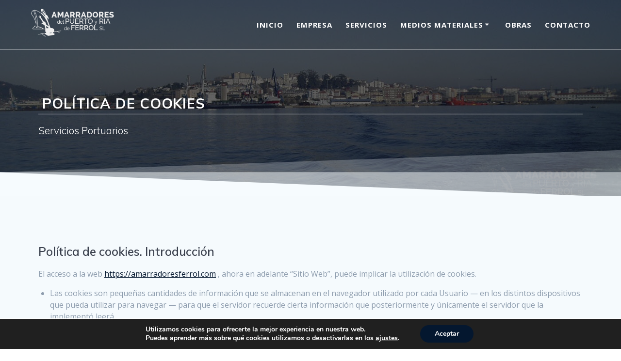

--- FILE ---
content_type: text/html; charset=UTF-8
request_url: https://amarradoresferrol.com/politica-de-cookies/
body_size: 21905
content:
<!DOCTYPE html>
<html lang="es">
<head>
    <meta charset="UTF-8">
    <meta name="viewport" content="width=device-width, initial-scale=1">
    <link rel="profile" href="http://gmpg.org/xfn/11">

	    <script>
        (function (exports, d) {
            var _isReady = false,
                _event,
                _fns = [];

            function onReady(event) {
                d.removeEventListener("DOMContentLoaded", onReady);
                _isReady = true;
                _event = event;
                _fns.forEach(function (_fn) {
                    var fn = _fn[0],
                        context = _fn[1];
                    fn.call(context || exports, window.jQuery);
                });
            }

            function onReadyIe(event) {
                if (d.readyState === "complete") {
                    d.detachEvent("onreadystatechange", onReadyIe);
                    _isReady = true;
                    _event = event;
                    _fns.forEach(function (_fn) {
                        var fn = _fn[0],
                            context = _fn[1];
                        fn.call(context || exports, event);
                    });
                }
            }

            d.addEventListener && d.addEventListener("DOMContentLoaded", onReady) ||
            d.attachEvent && d.attachEvent("onreadystatechange", onReadyIe);

            function domReady(fn, context) {
                if (_isReady) {
                    fn.call(context, _event);
                }

                _fns.push([fn, context]);
            }

            exports.mesmerizeDomReady = domReady;
        })(window, document);
    </script>
	<meta name='robots' content='index, follow, max-image-preview:large, max-snippet:-1, max-video-preview:-1' />

	<!-- This site is optimized with the Yoast SEO plugin v19.10 - https://yoast.com/wordpress/plugins/seo/ -->
	<title>Política de Cookies - Amarradores del Puerto y Ría de Ferrol S.L.</title>
	<link rel="canonical" href="https://amarradoresferrol.com/politica-de-cookies/" />
	<meta property="og:locale" content="es_ES" />
	<meta property="og:type" content="article" />
	<meta property="og:title" content="Política de Cookies - Amarradores del Puerto y Ría de Ferrol S.L." />
	<meta property="og:description" content="Política de cookies. Introducción El acceso a la web https://amarradoresferrol.com , ahora en adelante “Sitio Web”, puede implicar la utilización de cookies. Las cookies son pequeñas cantidades de información que se almacenan en el navegador utilizado por cada Usuario — en los distintos dispositivos que pueda utilizar para navegar — para que el servidor recuerde&hellip; Leer más" />
	<meta property="og:url" content="https://amarradoresferrol.com/politica-de-cookies/" />
	<meta property="og:site_name" content="Amarradores del Puerto y Ría de Ferrol S.L." />
	<meta property="article:modified_time" content="2021-06-10T20:45:15+00:00" />
	<meta name="twitter:card" content="summary_large_image" />
	<meta name="twitter:label1" content="Tiempo de lectura" />
	<meta name="twitter:data1" content="5 minutos" />
	<script type="application/ld+json" class="yoast-schema-graph">{"@context":"https://schema.org","@graph":[{"@type":"WebPage","@id":"https://amarradoresferrol.com/politica-de-cookies/","url":"https://amarradoresferrol.com/politica-de-cookies/","name":"Política de Cookies - Amarradores del Puerto y Ría de Ferrol S.L.","isPartOf":{"@id":"https://amarradoresferrol.com/#website"},"datePublished":"2021-05-05T18:32:39+00:00","dateModified":"2021-06-10T20:45:15+00:00","breadcrumb":{"@id":"https://amarradoresferrol.com/politica-de-cookies/#breadcrumb"},"inLanguage":"es","potentialAction":[{"@type":"ReadAction","target":["https://amarradoresferrol.com/politica-de-cookies/"]}]},{"@type":"BreadcrumbList","@id":"https://amarradoresferrol.com/politica-de-cookies/#breadcrumb","itemListElement":[{"@type":"ListItem","position":1,"name":"Portada","item":"https://amarradoresferrol.com/"},{"@type":"ListItem","position":2,"name":"Política de Cookies"}]},{"@type":"WebSite","@id":"https://amarradoresferrol.com/#website","url":"https://amarradoresferrol.com/","name":"Amarradores del Puerto y Ría de Ferrol S.L.","description":"Servicios Portuarios","publisher":{"@id":"https://amarradoresferrol.com/#organization"},"potentialAction":[{"@type":"SearchAction","target":{"@type":"EntryPoint","urlTemplate":"https://amarradoresferrol.com/?s={search_term_string}"},"query-input":"required name=search_term_string"}],"inLanguage":"es"},{"@type":"Organization","@id":"https://amarradoresferrol.com/#organization","name":"Amarradores del Puerto y Ría de Ferrol S.L.","url":"https://amarradoresferrol.com/","logo":{"@type":"ImageObject","inLanguage":"es","@id":"https://amarradoresferrol.com/#/schema/logo/image/","url":"https://amarradoresferrol.com/wp-content/uploads/2021/03/logo-blanco-amarradores-ferrol.png","contentUrl":"https://amarradoresferrol.com/wp-content/uploads/2021/03/logo-blanco-amarradores-ferrol.png","width":250,"height":100,"caption":"Amarradores del Puerto y Ría de Ferrol S.L."},"image":{"@id":"https://amarradoresferrol.com/#/schema/logo/image/"}}]}</script>
	<!-- / Yoast SEO plugin. -->


<link rel='dns-prefetch' href='//www.googletagmanager.com' />
<link rel='dns-prefetch' href='//fonts.googleapis.com' />
<link rel="alternate" type="application/rss+xml" title="Amarradores del Puerto y Ría de Ferrol S.L. &raquo; Feed" href="https://amarradoresferrol.com/feed/" />
<link rel="alternate" type="application/rss+xml" title="Amarradores del Puerto y Ría de Ferrol S.L. &raquo; Feed de los comentarios" href="https://amarradoresferrol.com/comments/feed/" />
<script type="text/javascript">
window._wpemojiSettings = {"baseUrl":"https:\/\/s.w.org\/images\/core\/emoji\/14.0.0\/72x72\/","ext":".png","svgUrl":"https:\/\/s.w.org\/images\/core\/emoji\/14.0.0\/svg\/","svgExt":".svg","source":{"concatemoji":"https:\/\/amarradoresferrol.com\/wp-includes\/js\/wp-emoji-release.min.js?ver=6.1.7"}};
/*! This file is auto-generated */
!function(e,a,t){var n,r,o,i=a.createElement("canvas"),p=i.getContext&&i.getContext("2d");function s(e,t){var a=String.fromCharCode,e=(p.clearRect(0,0,i.width,i.height),p.fillText(a.apply(this,e),0,0),i.toDataURL());return p.clearRect(0,0,i.width,i.height),p.fillText(a.apply(this,t),0,0),e===i.toDataURL()}function c(e){var t=a.createElement("script");t.src=e,t.defer=t.type="text/javascript",a.getElementsByTagName("head")[0].appendChild(t)}for(o=Array("flag","emoji"),t.supports={everything:!0,everythingExceptFlag:!0},r=0;r<o.length;r++)t.supports[o[r]]=function(e){if(p&&p.fillText)switch(p.textBaseline="top",p.font="600 32px Arial",e){case"flag":return s([127987,65039,8205,9895,65039],[127987,65039,8203,9895,65039])?!1:!s([55356,56826,55356,56819],[55356,56826,8203,55356,56819])&&!s([55356,57332,56128,56423,56128,56418,56128,56421,56128,56430,56128,56423,56128,56447],[55356,57332,8203,56128,56423,8203,56128,56418,8203,56128,56421,8203,56128,56430,8203,56128,56423,8203,56128,56447]);case"emoji":return!s([129777,127995,8205,129778,127999],[129777,127995,8203,129778,127999])}return!1}(o[r]),t.supports.everything=t.supports.everything&&t.supports[o[r]],"flag"!==o[r]&&(t.supports.everythingExceptFlag=t.supports.everythingExceptFlag&&t.supports[o[r]]);t.supports.everythingExceptFlag=t.supports.everythingExceptFlag&&!t.supports.flag,t.DOMReady=!1,t.readyCallback=function(){t.DOMReady=!0},t.supports.everything||(n=function(){t.readyCallback()},a.addEventListener?(a.addEventListener("DOMContentLoaded",n,!1),e.addEventListener("load",n,!1)):(e.attachEvent("onload",n),a.attachEvent("onreadystatechange",function(){"complete"===a.readyState&&t.readyCallback()})),(e=t.source||{}).concatemoji?c(e.concatemoji):e.wpemoji&&e.twemoji&&(c(e.twemoji),c(e.wpemoji)))}(window,document,window._wpemojiSettings);
</script>
<style type="text/css">
img.wp-smiley,
img.emoji {
	display: inline !important;
	border: none !important;
	box-shadow: none !important;
	height: 1em !important;
	width: 1em !important;
	margin: 0 0.07em !important;
	vertical-align: -0.1em !important;
	background: none !important;
	padding: 0 !important;
}
</style>
	<link rel='stylesheet' id='wp-block-library-css' href='https://amarradoresferrol.com/wp-includes/css/dist/block-library/style.min.css?ver=6.1.7' type='text/css' media='all' />
<link rel='stylesheet' id='wc-block-vendors-style-css' href='https://amarradoresferrol.com/wp-content/plugins/woocommerce/packages/woocommerce-blocks/build/vendors-style.css?ver=4.9.1' type='text/css' media='all' />
<link rel='stylesheet' id='wc-block-style-css' href='https://amarradoresferrol.com/wp-content/plugins/woocommerce/packages/woocommerce-blocks/build/style.css?ver=4.9.1' type='text/css' media='all' />
<link rel='stylesheet' id='classic-theme-styles-css' href='https://amarradoresferrol.com/wp-includes/css/classic-themes.min.css?ver=1' type='text/css' media='all' />
<style id='global-styles-inline-css' type='text/css'>
body{--wp--preset--color--black: #000000;--wp--preset--color--cyan-bluish-gray: #abb8c3;--wp--preset--color--white: #ffffff;--wp--preset--color--pale-pink: #f78da7;--wp--preset--color--vivid-red: #cf2e2e;--wp--preset--color--luminous-vivid-orange: #ff6900;--wp--preset--color--luminous-vivid-amber: #fcb900;--wp--preset--color--light-green-cyan: #7bdcb5;--wp--preset--color--vivid-green-cyan: #00d084;--wp--preset--color--pale-cyan-blue: #8ed1fc;--wp--preset--color--vivid-cyan-blue: #0693e3;--wp--preset--color--vivid-purple: #9b51e0;--wp--preset--gradient--vivid-cyan-blue-to-vivid-purple: linear-gradient(135deg,rgba(6,147,227,1) 0%,rgb(155,81,224) 100%);--wp--preset--gradient--light-green-cyan-to-vivid-green-cyan: linear-gradient(135deg,rgb(122,220,180) 0%,rgb(0,208,130) 100%);--wp--preset--gradient--luminous-vivid-amber-to-luminous-vivid-orange: linear-gradient(135deg,rgba(252,185,0,1) 0%,rgba(255,105,0,1) 100%);--wp--preset--gradient--luminous-vivid-orange-to-vivid-red: linear-gradient(135deg,rgba(255,105,0,1) 0%,rgb(207,46,46) 100%);--wp--preset--gradient--very-light-gray-to-cyan-bluish-gray: linear-gradient(135deg,rgb(238,238,238) 0%,rgb(169,184,195) 100%);--wp--preset--gradient--cool-to-warm-spectrum: linear-gradient(135deg,rgb(74,234,220) 0%,rgb(151,120,209) 20%,rgb(207,42,186) 40%,rgb(238,44,130) 60%,rgb(251,105,98) 80%,rgb(254,248,76) 100%);--wp--preset--gradient--blush-light-purple: linear-gradient(135deg,rgb(255,206,236) 0%,rgb(152,150,240) 100%);--wp--preset--gradient--blush-bordeaux: linear-gradient(135deg,rgb(254,205,165) 0%,rgb(254,45,45) 50%,rgb(107,0,62) 100%);--wp--preset--gradient--luminous-dusk: linear-gradient(135deg,rgb(255,203,112) 0%,rgb(199,81,192) 50%,rgb(65,88,208) 100%);--wp--preset--gradient--pale-ocean: linear-gradient(135deg,rgb(255,245,203) 0%,rgb(182,227,212) 50%,rgb(51,167,181) 100%);--wp--preset--gradient--electric-grass: linear-gradient(135deg,rgb(202,248,128) 0%,rgb(113,206,126) 100%);--wp--preset--gradient--midnight: linear-gradient(135deg,rgb(2,3,129) 0%,rgb(40,116,252) 100%);--wp--preset--duotone--dark-grayscale: url('#wp-duotone-dark-grayscale');--wp--preset--duotone--grayscale: url('#wp-duotone-grayscale');--wp--preset--duotone--purple-yellow: url('#wp-duotone-purple-yellow');--wp--preset--duotone--blue-red: url('#wp-duotone-blue-red');--wp--preset--duotone--midnight: url('#wp-duotone-midnight');--wp--preset--duotone--magenta-yellow: url('#wp-duotone-magenta-yellow');--wp--preset--duotone--purple-green: url('#wp-duotone-purple-green');--wp--preset--duotone--blue-orange: url('#wp-duotone-blue-orange');--wp--preset--font-size--small: 13px;--wp--preset--font-size--medium: 20px;--wp--preset--font-size--large: 36px;--wp--preset--font-size--x-large: 42px;--wp--preset--spacing--20: 0.44rem;--wp--preset--spacing--30: 0.67rem;--wp--preset--spacing--40: 1rem;--wp--preset--spacing--50: 1.5rem;--wp--preset--spacing--60: 2.25rem;--wp--preset--spacing--70: 3.38rem;--wp--preset--spacing--80: 5.06rem;}:where(.is-layout-flex){gap: 0.5em;}body .is-layout-flow > .alignleft{float: left;margin-inline-start: 0;margin-inline-end: 2em;}body .is-layout-flow > .alignright{float: right;margin-inline-start: 2em;margin-inline-end: 0;}body .is-layout-flow > .aligncenter{margin-left: auto !important;margin-right: auto !important;}body .is-layout-constrained > .alignleft{float: left;margin-inline-start: 0;margin-inline-end: 2em;}body .is-layout-constrained > .alignright{float: right;margin-inline-start: 2em;margin-inline-end: 0;}body .is-layout-constrained > .aligncenter{margin-left: auto !important;margin-right: auto !important;}body .is-layout-constrained > :where(:not(.alignleft):not(.alignright):not(.alignfull)){max-width: var(--wp--style--global--content-size);margin-left: auto !important;margin-right: auto !important;}body .is-layout-constrained > .alignwide{max-width: var(--wp--style--global--wide-size);}body .is-layout-flex{display: flex;}body .is-layout-flex{flex-wrap: wrap;align-items: center;}body .is-layout-flex > *{margin: 0;}:where(.wp-block-columns.is-layout-flex){gap: 2em;}.has-black-color{color: var(--wp--preset--color--black) !important;}.has-cyan-bluish-gray-color{color: var(--wp--preset--color--cyan-bluish-gray) !important;}.has-white-color{color: var(--wp--preset--color--white) !important;}.has-pale-pink-color{color: var(--wp--preset--color--pale-pink) !important;}.has-vivid-red-color{color: var(--wp--preset--color--vivid-red) !important;}.has-luminous-vivid-orange-color{color: var(--wp--preset--color--luminous-vivid-orange) !important;}.has-luminous-vivid-amber-color{color: var(--wp--preset--color--luminous-vivid-amber) !important;}.has-light-green-cyan-color{color: var(--wp--preset--color--light-green-cyan) !important;}.has-vivid-green-cyan-color{color: var(--wp--preset--color--vivid-green-cyan) !important;}.has-pale-cyan-blue-color{color: var(--wp--preset--color--pale-cyan-blue) !important;}.has-vivid-cyan-blue-color{color: var(--wp--preset--color--vivid-cyan-blue) !important;}.has-vivid-purple-color{color: var(--wp--preset--color--vivid-purple) !important;}.has-black-background-color{background-color: var(--wp--preset--color--black) !important;}.has-cyan-bluish-gray-background-color{background-color: var(--wp--preset--color--cyan-bluish-gray) !important;}.has-white-background-color{background-color: var(--wp--preset--color--white) !important;}.has-pale-pink-background-color{background-color: var(--wp--preset--color--pale-pink) !important;}.has-vivid-red-background-color{background-color: var(--wp--preset--color--vivid-red) !important;}.has-luminous-vivid-orange-background-color{background-color: var(--wp--preset--color--luminous-vivid-orange) !important;}.has-luminous-vivid-amber-background-color{background-color: var(--wp--preset--color--luminous-vivid-amber) !important;}.has-light-green-cyan-background-color{background-color: var(--wp--preset--color--light-green-cyan) !important;}.has-vivid-green-cyan-background-color{background-color: var(--wp--preset--color--vivid-green-cyan) !important;}.has-pale-cyan-blue-background-color{background-color: var(--wp--preset--color--pale-cyan-blue) !important;}.has-vivid-cyan-blue-background-color{background-color: var(--wp--preset--color--vivid-cyan-blue) !important;}.has-vivid-purple-background-color{background-color: var(--wp--preset--color--vivid-purple) !important;}.has-black-border-color{border-color: var(--wp--preset--color--black) !important;}.has-cyan-bluish-gray-border-color{border-color: var(--wp--preset--color--cyan-bluish-gray) !important;}.has-white-border-color{border-color: var(--wp--preset--color--white) !important;}.has-pale-pink-border-color{border-color: var(--wp--preset--color--pale-pink) !important;}.has-vivid-red-border-color{border-color: var(--wp--preset--color--vivid-red) !important;}.has-luminous-vivid-orange-border-color{border-color: var(--wp--preset--color--luminous-vivid-orange) !important;}.has-luminous-vivid-amber-border-color{border-color: var(--wp--preset--color--luminous-vivid-amber) !important;}.has-light-green-cyan-border-color{border-color: var(--wp--preset--color--light-green-cyan) !important;}.has-vivid-green-cyan-border-color{border-color: var(--wp--preset--color--vivid-green-cyan) !important;}.has-pale-cyan-blue-border-color{border-color: var(--wp--preset--color--pale-cyan-blue) !important;}.has-vivid-cyan-blue-border-color{border-color: var(--wp--preset--color--vivid-cyan-blue) !important;}.has-vivid-purple-border-color{border-color: var(--wp--preset--color--vivid-purple) !important;}.has-vivid-cyan-blue-to-vivid-purple-gradient-background{background: var(--wp--preset--gradient--vivid-cyan-blue-to-vivid-purple) !important;}.has-light-green-cyan-to-vivid-green-cyan-gradient-background{background: var(--wp--preset--gradient--light-green-cyan-to-vivid-green-cyan) !important;}.has-luminous-vivid-amber-to-luminous-vivid-orange-gradient-background{background: var(--wp--preset--gradient--luminous-vivid-amber-to-luminous-vivid-orange) !important;}.has-luminous-vivid-orange-to-vivid-red-gradient-background{background: var(--wp--preset--gradient--luminous-vivid-orange-to-vivid-red) !important;}.has-very-light-gray-to-cyan-bluish-gray-gradient-background{background: var(--wp--preset--gradient--very-light-gray-to-cyan-bluish-gray) !important;}.has-cool-to-warm-spectrum-gradient-background{background: var(--wp--preset--gradient--cool-to-warm-spectrum) !important;}.has-blush-light-purple-gradient-background{background: var(--wp--preset--gradient--blush-light-purple) !important;}.has-blush-bordeaux-gradient-background{background: var(--wp--preset--gradient--blush-bordeaux) !important;}.has-luminous-dusk-gradient-background{background: var(--wp--preset--gradient--luminous-dusk) !important;}.has-pale-ocean-gradient-background{background: var(--wp--preset--gradient--pale-ocean) !important;}.has-electric-grass-gradient-background{background: var(--wp--preset--gradient--electric-grass) !important;}.has-midnight-gradient-background{background: var(--wp--preset--gradient--midnight) !important;}.has-small-font-size{font-size: var(--wp--preset--font-size--small) !important;}.has-medium-font-size{font-size: var(--wp--preset--font-size--medium) !important;}.has-large-font-size{font-size: var(--wp--preset--font-size--large) !important;}.has-x-large-font-size{font-size: var(--wp--preset--font-size--x-large) !important;}
.wp-block-navigation a:where(:not(.wp-element-button)){color: inherit;}
:where(.wp-block-columns.is-layout-flex){gap: 2em;}
.wp-block-pullquote{font-size: 1.5em;line-height: 1.6;}
</style>
<style id='wpxpo-global-style-inline-css' type='text/css'>
:root {
			--preset-color1: #037fff;
			--preset-color2: #026fe0;
			--preset-color3: #071323;
			--preset-color4: #132133;
			--preset-color5: #34495e;
			--preset-color6: #787676;
			--preset-color7: #f0f2f3;
			--preset-color8: #f8f9fa;
			--preset-color9: #ffffff;
			}
</style>
<link rel='stylesheet' id='woocommerce-layout-css' href='https://amarradoresferrol.com/wp-content/plugins/woocommerce/assets/css/woocommerce-layout.css?ver=5.3.1' type='text/css' media='all' />
<link rel='stylesheet' id='woocommerce-smallscreen-css' href='https://amarradoresferrol.com/wp-content/plugins/woocommerce/assets/css/woocommerce-smallscreen.css?ver=5.3.1' type='text/css' media='only screen and (max-width: 768px)' />
<link rel='stylesheet' id='woocommerce-general-css' href='https://amarradoresferrol.com/wp-content/plugins/woocommerce/assets/css/woocommerce.css?ver=5.3.1' type='text/css' media='all' />
<link rel='stylesheet' id='mesmerize-woo-css' href='https://amarradoresferrol.com/wp-content/themes/mesmerize/woocommerce.css?ver=1.6.106' type='text/css' media='all' />
<style id='mesmerize-woo-inline-css' type='text/css'>
/* cached */
@media (min-width: 768px) {
 /** .woocommerce ul.products li.product:not(.in-page-section) - 2 */
.woocommerce ul.products li.product:not(.in-page-section) {-webkit-flex-basis: 50%;-moz-flex-basis: 50%;-ms-flex-preferred-size: 50%;flex-basis: 50%;max-width: 50%;}
 /** .woocommerce.single-product .related .products li.product - 2 */
.woocommerce.single-product .related .products li.product {-webkit-flex-basis: 50%;-moz-flex-basis: 50%;-ms-flex-preferred-size: 50%;flex-basis: 50%;max-width: 50%;}
 /** .woocommerce.single-product .upsells .products li.product - 2 */
.woocommerce.single-product .upsells .products li.product {-webkit-flex-basis: 50%;-moz-flex-basis: 50%;-ms-flex-preferred-size: 50%;flex-basis: 50%;max-width: 50%;}
 /** .woocommerce .cart-collaterals .cross-sells .products li.product - 2 */
.woocommerce .cart-collaterals .cross-sells .products li.product {-webkit-flex-basis: 50%;-moz-flex-basis: 50%;-ms-flex-preferred-size: 50%;flex-basis: 50%;max-width: 50%;}}
@media (min-width: 1024px) {
 /** .woocommerce ul.products li.product:not(.in-page-section) - 3 */
.woocommerce ul.products li.product:not(.in-page-section) {-webkit-flex-basis: 33.333333333333%;-moz-flex-basis: 33.333333333333%;-ms-flex-preferred-size: 33.333333333333%;flex-basis: 33.333333333333%;max-width: 33.333333333333%;}
 /** .woocommerce.single-product .related .products li.product - 4 */
.woocommerce.single-product .related .products li.product {-webkit-flex-basis: 25%;-moz-flex-basis: 25%;-ms-flex-preferred-size: 25%;flex-basis: 25%;max-width: 25%;}
 /** .woocommerce.single-product .upsells .products li.product - 4 */
.woocommerce.single-product .upsells .products li.product {-webkit-flex-basis: 25%;-moz-flex-basis: 25%;-ms-flex-preferred-size: 25%;flex-basis: 25%;max-width: 25%;}
 /** .woocommerce .cart-collaterals .cross-sells .products li.product - 2 */
.woocommerce .cart-collaterals .cross-sells .products li.product {-webkit-flex-basis: 50%;-moz-flex-basis: 50%;-ms-flex-preferred-size: 50%;flex-basis: 50%;max-width: 50%;}}
</style>
<style id='woocommerce-inline-inline-css' type='text/css'>
.woocommerce form .form-row .required { visibility: visible; }
</style>
<link rel='stylesheet' id='mesmerize-style-css' href='https://amarradoresferrol.com/wp-content/themes/mesmerize/style.min.css?ver=1.6.106' type='text/css' media='all' />
<style id='mesmerize-style-inline-css' type='text/css'>
img.logo.dark, img.custom-logo{width:auto;max-height:70px !important;}
/** cached kirki style */@media screen and (min-width: 768px){.header{background-position:center center;}}.header-homepage:not(.header-slide).color-overlay:before{background:#000000;}.header-homepage:not(.header-slide) .background-overlay,.header-homepage:not(.header-slide).color-overlay::before{opacity:0.6;}.header-homepage-arrow{font-size:calc( 50px * 0.84 );bottom:20px;background:rgba(255,255,255,0);}.header-homepage-arrow > i.fa{width:50px;height:50px;}.header-homepage-arrow > i{color:#ffffff;}.mesmerize-front-page .header-separator .svg-white-bg{fill:#ffffff!important;}.mesmerize-front-page .header-separator svg{height:64px!important;}.header.color-overlay:before{background:#000000;}.header .background-overlay,.header.color-overlay::before{opacity:0.6;}body .header .svg-white-bg{fill:#F5FAFD!important;}.header-separator svg{height:98px!important;}.header-homepage .header-description-row{padding-top:4%;padding-bottom:4%;}.inner-header-description{padding-top:8%;padding-bottom:8%;}.mesmerize-front-page .navigation-bar.bordered{border-bottom-color:rgba(255, 255, 255, 0.5);border-bottom-width:1px;border-bottom-style:solid;}.mesmerize-inner-page .navigation-bar.bordered{border-bottom-color:rgba(255, 255, 255, 0.5);border-bottom-width:1px;border-bottom-style:solid;}@media screen and (max-width:767px){.header-homepage .header-description-row{padding-top:4%;padding-bottom:4%;}}@media only screen and (min-width: 768px){.header-content .align-holder{width:70%!important;}.inner-header-description{text-align:left!important;}}
</style>
<link rel='stylesheet' id='mesmerize-style-bundle-css' href='https://amarradoresferrol.com/wp-content/themes/mesmerize/assets/css/theme.bundle.min.css?ver=1.6.106' type='text/css' media='all' />
<link rel='stylesheet' id='mesmerize-fonts-css' href="" data-href='https://fonts.googleapis.com/css?family=Open+Sans%3A300%2C400%2C600%2C700%7CMuli%3A300%2C300italic%2C400%2C400italic%2C600%2C600italic%2C700%2C700italic%2C900%2C900italic%7CPlayfair+Display%3A400%2C400italic%2C700%2C700italic&#038;subset=latin%2Clatin-ext&#038;display=swap' type='text/css' media='all' />
<link rel='stylesheet' id='moove_gdpr_frontend-css' href='https://amarradoresferrol.com/wp-content/plugins/gdpr-cookie-compliance/dist/styles/gdpr-main.css?ver=4.9.4' type='text/css' media='all' />
<style id='moove_gdpr_frontend-inline-css' type='text/css'>
#moove_gdpr_cookie_modal,#moove_gdpr_cookie_info_bar,.gdpr_cookie_settings_shortcode_content{font-family:Nunito,sans-serif}#moove_gdpr_save_popup_settings_button{background-color:#373737;color:#fff}#moove_gdpr_save_popup_settings_button:hover{background-color:#000}#moove_gdpr_cookie_info_bar .moove-gdpr-info-bar-container .moove-gdpr-info-bar-content a.mgbutton,#moove_gdpr_cookie_info_bar .moove-gdpr-info-bar-container .moove-gdpr-info-bar-content button.mgbutton{background-color:#04172f}#moove_gdpr_cookie_modal .moove-gdpr-modal-content .moove-gdpr-modal-footer-content .moove-gdpr-button-holder a.mgbutton,#moove_gdpr_cookie_modal .moove-gdpr-modal-content .moove-gdpr-modal-footer-content .moove-gdpr-button-holder button.mgbutton,.gdpr_cookie_settings_shortcode_content .gdpr-shr-button.button-green{background-color:#04172f;border-color:#04172f}#moove_gdpr_cookie_modal .moove-gdpr-modal-content .moove-gdpr-modal-footer-content .moove-gdpr-button-holder a.mgbutton:hover,#moove_gdpr_cookie_modal .moove-gdpr-modal-content .moove-gdpr-modal-footer-content .moove-gdpr-button-holder button.mgbutton:hover,.gdpr_cookie_settings_shortcode_content .gdpr-shr-button.button-green:hover{background-color:#fff;color:#04172f}#moove_gdpr_cookie_modal .moove-gdpr-modal-content .moove-gdpr-modal-close i,#moove_gdpr_cookie_modal .moove-gdpr-modal-content .moove-gdpr-modal-close span.gdpr-icon{background-color:#04172f;border:1px solid #04172f}#moove_gdpr_cookie_info_bar span.change-settings-button.focus-g,#moove_gdpr_cookie_info_bar span.change-settings-button:focus{-webkit-box-shadow:0 0 1px 3px #04172f;-moz-box-shadow:0 0 1px 3px #04172f;box-shadow:0 0 1px 3px #04172f}#moove_gdpr_cookie_modal .moove-gdpr-modal-content .moove-gdpr-modal-close i:hover,#moove_gdpr_cookie_modal .moove-gdpr-modal-content .moove-gdpr-modal-close span.gdpr-icon:hover,#moove_gdpr_cookie_info_bar span[data-href]>u.change-settings-button{color:#04172f}#moove_gdpr_cookie_modal .moove-gdpr-modal-content .moove-gdpr-modal-left-content #moove-gdpr-menu li.menu-item-selected a span.gdpr-icon,#moove_gdpr_cookie_modal .moove-gdpr-modal-content .moove-gdpr-modal-left-content #moove-gdpr-menu li.menu-item-selected button span.gdpr-icon{color:inherit}#moove_gdpr_cookie_modal .moove-gdpr-modal-content .moove-gdpr-modal-left-content #moove-gdpr-menu li a span.gdpr-icon,#moove_gdpr_cookie_modal .moove-gdpr-modal-content .moove-gdpr-modal-left-content #moove-gdpr-menu li button span.gdpr-icon{color:inherit}#moove_gdpr_cookie_modal .gdpr-acc-link{line-height:0;font-size:0;color:transparent;position:absolute}#moove_gdpr_cookie_modal .moove-gdpr-modal-content .moove-gdpr-modal-close:hover i,#moove_gdpr_cookie_modal .moove-gdpr-modal-content .moove-gdpr-modal-left-content #moove-gdpr-menu li a,#moove_gdpr_cookie_modal .moove-gdpr-modal-content .moove-gdpr-modal-left-content #moove-gdpr-menu li button,#moove_gdpr_cookie_modal .moove-gdpr-modal-content .moove-gdpr-modal-left-content #moove-gdpr-menu li button i,#moove_gdpr_cookie_modal .moove-gdpr-modal-content .moove-gdpr-modal-left-content #moove-gdpr-menu li a i,#moove_gdpr_cookie_modal .moove-gdpr-modal-content .moove-gdpr-tab-main .moove-gdpr-tab-main-content a:hover,#moove_gdpr_cookie_info_bar.moove-gdpr-dark-scheme .moove-gdpr-info-bar-container .moove-gdpr-info-bar-content a.mgbutton:hover,#moove_gdpr_cookie_info_bar.moove-gdpr-dark-scheme .moove-gdpr-info-bar-container .moove-gdpr-info-bar-content button.mgbutton:hover,#moove_gdpr_cookie_info_bar.moove-gdpr-dark-scheme .moove-gdpr-info-bar-container .moove-gdpr-info-bar-content a:hover,#moove_gdpr_cookie_info_bar.moove-gdpr-dark-scheme .moove-gdpr-info-bar-container .moove-gdpr-info-bar-content button:hover,#moove_gdpr_cookie_info_bar.moove-gdpr-dark-scheme .moove-gdpr-info-bar-container .moove-gdpr-info-bar-content span.change-settings-button:hover,#moove_gdpr_cookie_info_bar.moove-gdpr-dark-scheme .moove-gdpr-info-bar-container .moove-gdpr-info-bar-content u.change-settings-button:hover,#moove_gdpr_cookie_info_bar span[data-href]>u.change-settings-button,#moove_gdpr_cookie_info_bar.moove-gdpr-dark-scheme .moove-gdpr-info-bar-container .moove-gdpr-info-bar-content a.mgbutton.focus-g,#moove_gdpr_cookie_info_bar.moove-gdpr-dark-scheme .moove-gdpr-info-bar-container .moove-gdpr-info-bar-content button.mgbutton.focus-g,#moove_gdpr_cookie_info_bar.moove-gdpr-dark-scheme .moove-gdpr-info-bar-container .moove-gdpr-info-bar-content a.focus-g,#moove_gdpr_cookie_info_bar.moove-gdpr-dark-scheme .moove-gdpr-info-bar-container .moove-gdpr-info-bar-content button.focus-g,#moove_gdpr_cookie_info_bar.moove-gdpr-dark-scheme .moove-gdpr-info-bar-container .moove-gdpr-info-bar-content a.mgbutton:focus,#moove_gdpr_cookie_info_bar.moove-gdpr-dark-scheme .moove-gdpr-info-bar-container .moove-gdpr-info-bar-content button.mgbutton:focus,#moove_gdpr_cookie_info_bar.moove-gdpr-dark-scheme .moove-gdpr-info-bar-container .moove-gdpr-info-bar-content a:focus,#moove_gdpr_cookie_info_bar.moove-gdpr-dark-scheme .moove-gdpr-info-bar-container .moove-gdpr-info-bar-content button:focus,#moove_gdpr_cookie_info_bar.moove-gdpr-dark-scheme .moove-gdpr-info-bar-container .moove-gdpr-info-bar-content span.change-settings-button.focus-g,span.change-settings-button:focus,#moove_gdpr_cookie_info_bar.moove-gdpr-dark-scheme .moove-gdpr-info-bar-container .moove-gdpr-info-bar-content u.change-settings-button.focus-g,#moove_gdpr_cookie_info_bar.moove-gdpr-dark-scheme .moove-gdpr-info-bar-container .moove-gdpr-info-bar-content u.change-settings-button:focus{color:#04172f}#moove_gdpr_cookie_modal.gdpr_lightbox-hide{display:none}
</style>
<script type='text/javascript' src='https://amarradoresferrol.com/wp-includes/js/jquery/jquery.min.js?ver=3.6.1' id='jquery-core-js'></script>
<script type='text/javascript' src='https://amarradoresferrol.com/wp-includes/js/jquery/jquery-migrate.min.js?ver=3.3.2' id='jquery-migrate-js'></script>
<script type='text/javascript' id='jquery-js-after'>
    
        (function () {
            function setHeaderTopSpacing() {

                setTimeout(function() {
                  var headerTop = document.querySelector('.header-top');
                  var headers = document.querySelectorAll('.header-wrapper .header,.header-wrapper .header-homepage');

                  for (var i = 0; i < headers.length; i++) {
                      var item = headers[i];
                      item.style.paddingTop = headerTop.getBoundingClientRect().height + "px";
                  }

                    var languageSwitcher = document.querySelector('.mesmerize-language-switcher');

                    if(languageSwitcher){
                        languageSwitcher.style.top = "calc( " +  headerTop.getBoundingClientRect().height + "px + 1rem)" ;
                    }
                    
                }, 100);

             
            }

            window.addEventListener('resize', setHeaderTopSpacing);
            window.mesmerizeSetHeaderTopSpacing = setHeaderTopSpacing
            mesmerizeDomReady(setHeaderTopSpacing);
        })();
    
    
</script>
<script type='text/javascript' src='https://amarradoresferrol.com/wp-content/themes/mesmerize/assets/js/woo.js?ver=1.6.106' id='mesmerize-woocommerce-js'></script>

<!-- Fragmento de código de Google Analytics añadido por Site Kit -->
<script type='text/javascript' src='https://www.googletagmanager.com/gtag/js?id=UA-58044523-1' id='google_gtagjs-js' async></script>
<script type='text/javascript' id='google_gtagjs-js-after'>
window.dataLayer = window.dataLayer || [];function gtag(){dataLayer.push(arguments);}
gtag('set', 'linker', {"domains":["amarradoresferrol.com"]} );
gtag("js", new Date());
gtag("set", "developer_id.dZTNiMT", true);
gtag("config", "UA-58044523-1", {"anonymize_ip":true});
</script>

<!-- Final del fragmento de código de Google Analytics añadido por Site Kit -->
<link rel="https://api.w.org/" href="https://amarradoresferrol.com/wp-json/" /><link rel="alternate" type="application/json" href="https://amarradoresferrol.com/wp-json/wp/v2/pages/545" /><link rel="EditURI" type="application/rsd+xml" title="RSD" href="https://amarradoresferrol.com/xmlrpc.php?rsd" />
<link rel="wlwmanifest" type="application/wlwmanifest+xml" href="https://amarradoresferrol.com/wp-includes/wlwmanifest.xml" />
<meta name="generator" content="WordPress 6.1.7" />
<meta name="generator" content="WooCommerce 5.3.1" />
<link rel='shortlink' href='https://amarradoresferrol.com/?p=545' />
<link rel="alternate" type="application/json+oembed" href="https://amarradoresferrol.com/wp-json/oembed/1.0/embed?url=https%3A%2F%2Famarradoresferrol.com%2Fpolitica-de-cookies%2F" />
<link rel="alternate" type="text/xml+oembed" href="https://amarradoresferrol.com/wp-json/oembed/1.0/embed?url=https%3A%2F%2Famarradoresferrol.com%2Fpolitica-de-cookies%2F&#038;format=xml" />
<meta name="generator" content="Site Kit by Google 1.87.0" />		<script>
			document.documentElement.className = document.documentElement.className.replace( 'no-js', 'js' );
		</script>
				<style>
			.no-js img.lazyload { display: none; }
			figure.wp-block-image img.lazyloading { min-width: 150px; }
							.lazyload, .lazyloading { opacity: 0; }
				.lazyloaded {
					opacity: 1;
					transition: opacity 400ms;
					transition-delay: 0ms;
				}
					</style>
		    <script type="text/javascript" data-name="async-styles">
        (function () {
            var links = document.querySelectorAll('link[data-href]');
            for (var i = 0; i < links.length; i++) {
                var item = links[i];
                item.href = item.getAttribute('data-href')
            }
        })();
    </script>
		<noscript><style>.woocommerce-product-gallery{ opacity: 1 !important; }</style></noscript>
	
<!-- Fragmento de código de Google Adsense añadido por Site Kit -->
<meta name="google-adsense-platform-account" content="ca-host-pub-2644536267352236">
<meta name="google-adsense-platform-domain" content="sitekit.withgoogle.com">
<!-- Final del fragmento de código de Google Adsense añadido por Site Kit -->
<link rel="icon" href="https://amarradoresferrol.com/wp-content/uploads/2021/03/cropped-logo-negro-amarradores-ferrol-32x32.png" sizes="32x32" />
<link rel="icon" href="https://amarradoresferrol.com/wp-content/uploads/2021/03/cropped-logo-negro-amarradores-ferrol-192x192.png" sizes="192x192" />
<link rel="apple-touch-icon" href="https://amarradoresferrol.com/wp-content/uploads/2021/03/cropped-logo-negro-amarradores-ferrol-180x180.png" />
<meta name="msapplication-TileImage" content="https://amarradoresferrol.com/wp-content/uploads/2021/03/cropped-logo-negro-amarradores-ferrol-270x270.png" />
		<style type="text/css" id="wp-custom-css">
			body {
    font-family: "Open Sans",sans-serif;
    color: #8E9DAE;
    background-color: white !important;
}
.woocommerce-loop-category__title{
color: #ffffff;
    text-transform: uppercase;
	    background-color: #04172f;
	
}
.woocommerce ul.products li.product a img {
    width: 100%;
    height: auto;
    display: block;
    margin: 0 0 0.2em;
    box-shadow: none;
}

.woocommerce ul.products li.product .ope-woo-card-item {
	padding-bottom: 5px;align-content
}
#moove_gdpr_save_popup_settings_button:hover {
    background-color: #04172f;
}
#moove_gdpr_save_popup_settings_button {
    background-color: #04172f;
}
ul.dropdown-menu>li.hover>a, ul.dropdown-menu>li:hover>a {
    color: #bedbff;
}
.button:hover {
    outline: 0;
    background-color: #062449;
    border-color: #d7332f;
}
.button.color1:hover {
    color: #fff;
    background-color: #04172fbf;
    border-color: #dddfe1;
}
.summary a {
    color: #04172f;
    text-decoration: none;
}
a {
    color: #04172f;
  
}
a:hover {
    color: #04172f;
   
}
.summary a:hover {
    color: #04172f;
}
.nav-links .numbers-navigation a:hover, .nav-links .numbers-navigation span.current, .post-comments .navigation .numbers-navigation a:hover, .post-comments .navigation .numbers-navigation span.current {
    background-color: #04172f;
    color: #fff;
}
.nav-links a{
	color: #04172f !important;
}
.nav-links .next-navigation a {
    height: 40px;
    width: 40px;
	border: 2px solid #04172f !important;align-content}
.product-categories a{
	color: #04172f;
}
.product-categories a:hover{
	color: #04172f;
}
.sidebar .widget>ul>li a:hover {
    color: #e8445b;
}
.image-group-bottom-3-img img{
  
 transition: 1s ease-in-out;
}     
@-webkit-keyframes run {
    0% { left: 0;}
    50%{ left : 100%;}
    100%{ left: 0;}
}


.ultp-heading-filter .ultp-filter-navigation {
    position: absolute;
    top: 0;
    height: 100%;
	left: 0;
}
.ultp-block-0138af .ultp-filter-wrap ul li {
    margin: 0px 0px 0px 9px;
}
.ultp-block-items-wrap{
margin-top:42px;	
}
.nav-previous a{
	
	color: #04172f;
}
.nav-next a{
	
	color: #04172f;
}
.ope-woo-card-header:hover img{


}
.ope-woo-card-item:hover  {
		  -webkit-tap-highlight-color: transparent;
transform: translateY(0) scale(1.05);
  transition: transform 250ms cubic-bezier(0.4, 0, 0.2, 1);

}
	.ope-woo-card-header{
	
	border: 2px solid aliceblue;
}
.widget-logo, .wflogo{
	
	display:none;
		display:none !important;
}
#logo-link{
	display:none !important;
}
.ope-woo-card-content-section {
    margin: 0.15em !important;
}
.ope-woo-card-content{
	background:aliceblue;
	
}
.ope-card-product-tile{
	
	text-transform: uppercase;
    color: #04172f !important;
}
.ope-woo-card-content-title{
    background: #04172f08;
   /* color: white;*/
    border: 2px solid #04172f;
	 animation: animated-border-2 3.5s infinite;
	
}
.header-separator-footer{
	height:18px !important;
}

.widget-title h2{
	
	background:white !important;
}
.button.round {
    border-radius: 3px;
}
.dnv{
 background: white;
    padding-left: 10px;
    padding-right: 10px;
    /* border-radius: 71px; */
    margin-bottom: 10px;
    border-radius: 25%;
    display: inline-block;
}
.dnv-grid{
 background: white;
    padding-left: 10px;
    padding-right: 10px;
    /* border-radius: 71px; */
    margin-bottom: 10px;
    border-radius: 0%;
    display: inline-block;
}
.gdpr{
	
  
    padding-left: 15px;
    border-radius: 29px;
    margin-bottom: 10px;

}

.mmateriales{
	background:white !important;
}
.card{
	
	    background: #04172f;
}
.card h3{
	color:white !important;
	text-transform:uppercase;
	font-size:20px;
}
.footer .gridContainer {
    MARGIN-LEFT: 30PX;
    position: relative;
    z-index: 10;
}
.footer-content-lists .widgets-row>* {
    padding-top: 40px;
    padding-bottom: 40px;
    border-left: 1px solid rgba(128,128,128,.2);
	    border-right: 1px solid rgba(128,128,128,.2);
}

.footer-content-lists .footer-content {
    background-color: #04172f;
}
.header-top-bar {
    background-color: #04172f;
display:block !important;
}

.ultp-block-ba048b .ultp-block-row {
	
	
	margin-top:34px !important;
}
.ultp-cat-only-color-1{
	background-color: #d7332f !important;
}

.color2 {
		background-color: #d7332f !important;
	border-color:#d7332f !important;
}

.fixto-fixed ul.dropdown-menu.active-line-bottom>.current-menu-item>a, .fixto-fixed ul.dropdown-menu.active-line-bottom>.current_page_item>a{

	    border-bottom: 3px solid #04172f;
	
}
.woocommerce-result-count, .cart-contents-content, .woocommerce-ordering{
	
	display:none;
}
body::-webkit-scrollbar {
  width: 8px;
  height: 8px;	
  background-color:a rgba(0, 0, 0, 0.9);
}
/* Add a thumb */
body::-webkit-scrollbar-thumb {
    background: #04172f;
	border-radius:0px;
}
.ultp-cat-obras{
	
	background-color: #04172f !important;
}
ul.dropdown-menu.active-line-bottom>.current-menu-item>a, ul.dropdown-menu.active-line-bottom>.current_page_item>a, ul.dropdown-menu.default>.current-menu-item>a, ul.dropdown-menu.default>.current_page_item>a {
    border-bottom: 3px solid #04172f;
}

.hero-title{
	text-transform:uppercase;
}

.woocommerce a.button{
	
	background-color: #04172f;
	border-color: white !important;
}

.woocommerce a.button:hover {
	
background-color: #04172fdb;
    border-color: white !important;
}

.woocommerce ul.products li.product .ope-woo-card-content-categories a {
    color: #04172f;
    text-transform: uppercase;
    font-size: 13px;
    font-weight: 700;
}

.copyright{
	    color: #04172f !important;
	    padding: 5px;
    margin-left: 44px;
	/*display:none;*/
}
.button.color1 {
    color: #000;
    background-color: white;
    border-color: #000000;
}
i.fa.icon.reverse.color1 {
    background-color: #04172f;
	border:2px solid black;
}

.hero-title {
    margin-top: 6px;
    margin-bottom: 6px;
    font-weight: 700 !important;
    font-size: 1.8em !important;
    align-content: ;
	    border-bottom-color: #ffffff12;
    border-bottom-style: solid;
    border-top-width: 1px;
    padding-bottom: 4px;
    padding-top: 4px;
    padding-left: 8px;
}

ul.dropdown-menu>li:hover>a {


}
.fixto-fixed ul.dropdown-menu>li {
    color: black;
}

.header-homepage:not(.header-slide).color-overlay::before {
    opacity: 0.2;
}
ul.dropdown-menu>li>a {
    font-weight: 700;
    font-style: normal;
    font-size: 15px;
    line-height: 160%;
    letter-spacing: 1px;
    text-transform: uppercase;
}
.blue{
	

    font-family: "Open Sans";
    font-size: .75rem;
    background-color: #04172f;
    border-radius: 5px;
    min-width: 7rem;
    padding: .55rem 1.5rem;
    font-weight: 600;
    letter-spacing: 1px;
    text-align: center;
    cursor: pointer;
    display: inline-block;
    line-height: 1.5rem;
    border: 2px solid #ffffff;
}

#contact-1{
	
	border-top: 24px solid #04172f;
    border-bottom: 24px solid #04172f;


}

.content-2 {
    padding-top: 0px;
    padding-bottom: 0px;
}


ul.dropdown-menu>li>a {
    border: 0 solid;
    box-shadow: inset 0 0 20px rgb(255 255 255 / 0%);
    outline: 0px solid;
    outline-color: rgb(255 255 255 / 6%);
    outline-offset: 6px;
    text-shadow: none;
    transition: all 1250ms cubic-bezier(0.19, 1, 0.22, 1);
}

.bg-color1 {
    background-color: #04172f;
}

@keyframes animated-border {
  0% {
    box-shadow:  0 0 0 rgba(255,255,255,0.4);
  }
  100% {
     box-shadow: 0 0 0 20px rgba(255,255,255,0);
  }
}
@keyframes animated-border-1 {
  0% {
    box-shadow:  0 0 0 rgba(255,255,255,0.2);
  }
  100% {
     box-shadow: 0px 12px 0px 0px rgba(255,255,255,0);
  }
}
@keyframes animated-border-2 {
  0% {
    box-shadow:  0 0 0 #04172f;
  }
  100% {
     box-shadow: 0 0 0 4px rgba(255,255,255,0);
  }
}
.wp-block-ultimate-post-post-grid-2::before {
    display: none !important;
}
.ultp-block-wrapper::before{
	  display: none !important;
	
}

.post-26::before{
		  display: none;
	
}
.ope-woo-card-header img{
	
	margin: 0 0 0em !important;
}
.ope-woo-card-footer{
	background: #04172f;
}
.ope-woo-card-content{
border: 1px solid #04172f40;
}
#box, i.fa.icon.reverse.color1{
  animation: animated-border 3.5s infinite;


}


.hero-title{
		  animation: animated-border-1 3.5s infinite;
}
.woocommerce a.button{
	  animation: animated-border 3.5s infinite;
	
}
	.gpd-image-1{
	background: white;
    padding-top: 13px;
    border-radius: 40px;    margin-left: 18px;
}
@media only screen and (max-width: 500px) {
	.gpd-image{
		margin-left:100px;
	}

	}
@media (max-width: 767px) {
	.gpd-image-1{
	background: white;
    padding-top: 13px;
    border-radius: 40px;    margin-left: 115px;
	}		

}		</style>
		    <style id="page-content-custom-styles">
            </style>
        <style data-name="background-content-colors">
        .mesmerize-inner-page .page-content,
        .mesmerize-inner-page .content,
        .mesmerize-front-page.mesmerize-content-padding .page-content {
            background-color: #F5FAFD;
        }
    </style>
    </head>

<body class="page-template-default page page-id-545 wp-custom-logo theme-mesmerize overlap-first-section woocommerce-no-js offcanvas_menu-tablet mesmerize-inner-page">
<svg xmlns="http://www.w3.org/2000/svg" viewBox="0 0 0 0" width="0" height="0" focusable="false" role="none" style="visibility: hidden; position: absolute; left: -9999px; overflow: hidden;" ><defs><filter id="wp-duotone-dark-grayscale"><feColorMatrix color-interpolation-filters="sRGB" type="matrix" values=" .299 .587 .114 0 0 .299 .587 .114 0 0 .299 .587 .114 0 0 .299 .587 .114 0 0 " /><feComponentTransfer color-interpolation-filters="sRGB" ><feFuncR type="table" tableValues="0 0.49803921568627" /><feFuncG type="table" tableValues="0 0.49803921568627" /><feFuncB type="table" tableValues="0 0.49803921568627" /><feFuncA type="table" tableValues="1 1" /></feComponentTransfer><feComposite in2="SourceGraphic" operator="in" /></filter></defs></svg><svg xmlns="http://www.w3.org/2000/svg" viewBox="0 0 0 0" width="0" height="0" focusable="false" role="none" style="visibility: hidden; position: absolute; left: -9999px; overflow: hidden;" ><defs><filter id="wp-duotone-grayscale"><feColorMatrix color-interpolation-filters="sRGB" type="matrix" values=" .299 .587 .114 0 0 .299 .587 .114 0 0 .299 .587 .114 0 0 .299 .587 .114 0 0 " /><feComponentTransfer color-interpolation-filters="sRGB" ><feFuncR type="table" tableValues="0 1" /><feFuncG type="table" tableValues="0 1" /><feFuncB type="table" tableValues="0 1" /><feFuncA type="table" tableValues="1 1" /></feComponentTransfer><feComposite in2="SourceGraphic" operator="in" /></filter></defs></svg><svg xmlns="http://www.w3.org/2000/svg" viewBox="0 0 0 0" width="0" height="0" focusable="false" role="none" style="visibility: hidden; position: absolute; left: -9999px; overflow: hidden;" ><defs><filter id="wp-duotone-purple-yellow"><feColorMatrix color-interpolation-filters="sRGB" type="matrix" values=" .299 .587 .114 0 0 .299 .587 .114 0 0 .299 .587 .114 0 0 .299 .587 .114 0 0 " /><feComponentTransfer color-interpolation-filters="sRGB" ><feFuncR type="table" tableValues="0.54901960784314 0.98823529411765" /><feFuncG type="table" tableValues="0 1" /><feFuncB type="table" tableValues="0.71764705882353 0.25490196078431" /><feFuncA type="table" tableValues="1 1" /></feComponentTransfer><feComposite in2="SourceGraphic" operator="in" /></filter></defs></svg><svg xmlns="http://www.w3.org/2000/svg" viewBox="0 0 0 0" width="0" height="0" focusable="false" role="none" style="visibility: hidden; position: absolute; left: -9999px; overflow: hidden;" ><defs><filter id="wp-duotone-blue-red"><feColorMatrix color-interpolation-filters="sRGB" type="matrix" values=" .299 .587 .114 0 0 .299 .587 .114 0 0 .299 .587 .114 0 0 .299 .587 .114 0 0 " /><feComponentTransfer color-interpolation-filters="sRGB" ><feFuncR type="table" tableValues="0 1" /><feFuncG type="table" tableValues="0 0.27843137254902" /><feFuncB type="table" tableValues="0.5921568627451 0.27843137254902" /><feFuncA type="table" tableValues="1 1" /></feComponentTransfer><feComposite in2="SourceGraphic" operator="in" /></filter></defs></svg><svg xmlns="http://www.w3.org/2000/svg" viewBox="0 0 0 0" width="0" height="0" focusable="false" role="none" style="visibility: hidden; position: absolute; left: -9999px; overflow: hidden;" ><defs><filter id="wp-duotone-midnight"><feColorMatrix color-interpolation-filters="sRGB" type="matrix" values=" .299 .587 .114 0 0 .299 .587 .114 0 0 .299 .587 .114 0 0 .299 .587 .114 0 0 " /><feComponentTransfer color-interpolation-filters="sRGB" ><feFuncR type="table" tableValues="0 0" /><feFuncG type="table" tableValues="0 0.64705882352941" /><feFuncB type="table" tableValues="0 1" /><feFuncA type="table" tableValues="1 1" /></feComponentTransfer><feComposite in2="SourceGraphic" operator="in" /></filter></defs></svg><svg xmlns="http://www.w3.org/2000/svg" viewBox="0 0 0 0" width="0" height="0" focusable="false" role="none" style="visibility: hidden; position: absolute; left: -9999px; overflow: hidden;" ><defs><filter id="wp-duotone-magenta-yellow"><feColorMatrix color-interpolation-filters="sRGB" type="matrix" values=" .299 .587 .114 0 0 .299 .587 .114 0 0 .299 .587 .114 0 0 .299 .587 .114 0 0 " /><feComponentTransfer color-interpolation-filters="sRGB" ><feFuncR type="table" tableValues="0.78039215686275 1" /><feFuncG type="table" tableValues="0 0.94901960784314" /><feFuncB type="table" tableValues="0.35294117647059 0.47058823529412" /><feFuncA type="table" tableValues="1 1" /></feComponentTransfer><feComposite in2="SourceGraphic" operator="in" /></filter></defs></svg><svg xmlns="http://www.w3.org/2000/svg" viewBox="0 0 0 0" width="0" height="0" focusable="false" role="none" style="visibility: hidden; position: absolute; left: -9999px; overflow: hidden;" ><defs><filter id="wp-duotone-purple-green"><feColorMatrix color-interpolation-filters="sRGB" type="matrix" values=" .299 .587 .114 0 0 .299 .587 .114 0 0 .299 .587 .114 0 0 .299 .587 .114 0 0 " /><feComponentTransfer color-interpolation-filters="sRGB" ><feFuncR type="table" tableValues="0.65098039215686 0.40392156862745" /><feFuncG type="table" tableValues="0 1" /><feFuncB type="table" tableValues="0.44705882352941 0.4" /><feFuncA type="table" tableValues="1 1" /></feComponentTransfer><feComposite in2="SourceGraphic" operator="in" /></filter></defs></svg><svg xmlns="http://www.w3.org/2000/svg" viewBox="0 0 0 0" width="0" height="0" focusable="false" role="none" style="visibility: hidden; position: absolute; left: -9999px; overflow: hidden;" ><defs><filter id="wp-duotone-blue-orange"><feColorMatrix color-interpolation-filters="sRGB" type="matrix" values=" .299 .587 .114 0 0 .299 .587 .114 0 0 .299 .587 .114 0 0 .299 .587 .114 0 0 " /><feComponentTransfer color-interpolation-filters="sRGB" ><feFuncR type="table" tableValues="0.098039215686275 1" /><feFuncG type="table" tableValues="0 0.66274509803922" /><feFuncB type="table" tableValues="0.84705882352941 0.41960784313725" /><feFuncA type="table" tableValues="1 1" /></feComponentTransfer><feComposite in2="SourceGraphic" operator="in" /></filter></defs></svg>    <style>
        .screen-reader-text[href="#page-content"]:focus {
            background-color: #f1f1f1;
            border-radius: 3px;
            box-shadow: 0 0 2px 2px rgba(0, 0, 0, 0.6);
            clip: auto !important;
            clip-path: none;
            color: #21759b;

        }
    </style>
    <a class="skip-link screen-reader-text" href="#page-content">Saltar al contenido</a>
	
<div  id="page-top" class="header-top">
		<div class="navigation-bar bordered"  data-sticky='0'  data-sticky-mobile='1'  data-sticky-to='top' >
    <div class="navigation-wrapper ">
    	<div class="row basis-auto">
	        <div class="logo_col col-xs col-sm-fit">
	            <a href="https://amarradoresferrol.com/" class="logo-link dark" rel="home" itemprop="url"  data-type="group"  data-dynamic-mod="true"><img width="250" height="100"   alt="" decoding="async" itemprop="logo" data-src="https://amarradoresferrol.com/wp-content/uploads/2021/03/logo-negro-amarradores-ferrol.png" class="logo dark lazyload" src="[data-uri]" /></a><a href="https://amarradoresferrol.com/" class="custom-logo-link" data-type="group"  data-dynamic-mod="true" rel="home"><img width="250" height="100"   alt="Amarradores del Puerto y Ría de Ferrol S.L." decoding="async" data-src="https://amarradoresferrol.com/wp-content/uploads/2021/03/logo-blanco-amarradores-ferrol.png" class="custom-logo lazyload" src="[data-uri]" /></a>	        </div>
	        <div class="main_menu_col col-xs">
	            <div id="mainmenu_container" class="row"><ul id="main_menu" class="active-line-bottom main-menu dropdown-menu"><li id="menu-item-34" class="menu-item menu-item-type-post_type menu-item-object-page menu-item-home menu-item-34"><a href="https://amarradoresferrol.com/">Inicio</a></li>
<li id="menu-item-37" class="menu-item menu-item-type-post_type menu-item-object-page menu-item-37"><a href="https://amarradoresferrol.com/empresa/">Empresa</a></li>
<li id="menu-item-43" class="menu-item menu-item-type-post_type menu-item-object-page menu-item-43"><a href="https://amarradoresferrol.com/servicios/">Servicios</a></li>
<li id="menu-item-39" class="menu-item menu-item-type-post_type menu-item-object-page menu-item-has-children menu-item-39"><a href="https://amarradoresferrol.com/medios-materiales/">Medios Materiales</a>
<ul class="sub-menu">
	<li id="menu-item-220" class="menu-item menu-item-type-taxonomy menu-item-object-product_cat menu-item-220"><a href="https://amarradoresferrol.com/medios-materiales/alquiler/">Alquiler</a></li>
	<li id="menu-item-295" class="menu-item menu-item-type-taxonomy menu-item-object-product_cat menu-item-has-children menu-item-295"><a href="https://amarradoresferrol.com/medios-materiales/ganguil/">Ganguil</a>
	<ul class="sub-menu">
		<li id="menu-item-294" class="menu-item menu-item-type-post_type menu-item-object-product menu-item-294"><a href="https://amarradoresferrol.com/medios-materiales/ganguil/amarradores-doscientos/">Amarradores Doscientos</a></li>
	</ul>
</li>
	<li id="menu-item-221" class="menu-item menu-item-type-taxonomy menu-item-object-product_cat menu-item-has-children menu-item-221"><a href="https://amarradoresferrol.com/medios-materiales/embarcaciones/">Embarcaciones</a>
	<ul class="sub-menu">
		<li id="menu-item-226" class="menu-item menu-item-type-post_type menu-item-object-product menu-item-226"><a href="https://amarradoresferrol.com/medios-materiales/embarcaciones/amarradores-diez/">Amarradores Diez</a></li>
		<li id="menu-item-1223" class="menu-item menu-item-type-post_type menu-item-object-product menu-item-1223"><a href="https://amarradoresferrol.com/medios-materiales/embarcaciones/amarradores-once/">Amarradores Once</a></li>
		<li id="menu-item-1222" class="menu-item menu-item-type-post_type menu-item-object-product menu-item-1222"><a href="https://amarradoresferrol.com/medios-materiales/embarcaciones/amarradores-doce/">Amarradores Doce</a></li>
		<li id="menu-item-228" class="menu-item menu-item-type-post_type menu-item-object-product menu-item-228"><a href="https://amarradoresferrol.com/medios-materiales/embarcaciones/amarradores-veinte/">Amarradores Veinte</a></li>
		<li id="menu-item-227" class="menu-item menu-item-type-post_type menu-item-object-product menu-item-227"><a href="https://amarradoresferrol.com/medios-materiales/embarcaciones/amarradores-treinta/">Amarradores Treinta</a></li>
		<li id="menu-item-225" class="menu-item menu-item-type-post_type menu-item-object-product menu-item-225"><a href="https://amarradoresferrol.com/medios-materiales/embarcaciones/amarradores-cincuenta/">Amarradores Cincuenta</a></li>
		<li id="menu-item-1221" class="menu-item menu-item-type-post_type menu-item-object-product menu-item-1221"><a href="https://amarradoresferrol.com/medios-materiales/embarcaciones/amarradores-setenta/">Amarradores Setenta</a></li>
		<li id="menu-item-1168" class="menu-item menu-item-type-post_type menu-item-object-product menu-item-1168"><a href="https://amarradoresferrol.com/medios-materiales/embarcaciones/amarradores-noventa/">Amarradores Noventa</a></li>
		<li id="menu-item-1224" class="menu-item menu-item-type-post_type menu-item-object-product menu-item-1224"><a href="https://amarradoresferrol.com/medios-materiales/embarcaciones/pelicano-ferrol-uno-y-ferrol-dos/">Pelícano «Ferrol Uno» y «Ferrol Dos»</a></li>
	</ul>
</li>
	<li id="menu-item-222" class="menu-item menu-item-type-taxonomy menu-item-object-product_cat menu-item-has-children menu-item-222"><a href="https://amarradoresferrol.com/medios-materiales/pontonas/">Pontonas</a>
	<ul class="sub-menu">
		<li id="menu-item-1156" class="menu-item menu-item-type-post_type menu-item-object-product menu-item-1156"><a href="https://amarradoresferrol.com/medios-materiales/pontonas/amarradores-quince/">Amarradores Quince</a></li>
		<li id="menu-item-246" class="menu-item menu-item-type-post_type menu-item-object-product menu-item-246"><a href="https://amarradoresferrol.com/medios-materiales/pontonas/amarradores-sesenta/">Amarradores Sesenta</a></li>
		<li id="menu-item-245" class="menu-item menu-item-type-post_type menu-item-object-product menu-item-245"><a href="https://amarradoresferrol.com/medios-materiales/pontonas/amarradores-ochenta/">Amarradores Ochenta</a></li>
		<li id="menu-item-243" class="menu-item menu-item-type-post_type menu-item-object-product menu-item-243"><a href="https://amarradoresferrol.com/medios-materiales/pontonas/amarradores-cien/">Amarradores Cien</a></li>
		<li id="menu-item-1155" class="menu-item menu-item-type-post_type menu-item-object-product menu-item-1155"><a href="https://amarradoresferrol.com/medios-materiales/pontonas/amarradores-trescientos/">Amarradores Trescientos</a></li>
		<li id="menu-item-1164" class="menu-item menu-item-type-post_type menu-item-object-product menu-item-1164"><a href="https://amarradoresferrol.com/medios-materiales/pontonas/amarradores-quinientos/">Amarradores Quinientos</a></li>
		<li id="menu-item-244" class="menu-item menu-item-type-post_type menu-item-object-product menu-item-244"><a href="https://amarradoresferrol.com/medios-materiales/pontonas/amarradores-mil/">Amarradores Mil</a></li>
	</ul>
</li>
	<li id="menu-item-223" class="menu-item menu-item-type-taxonomy menu-item-object-product_cat menu-item-has-children menu-item-223"><a href="https://amarradoresferrol.com/medios-materiales/vehiculos/">Vehículos</a>
	<ul class="sub-menu">
		<li id="menu-item-231" class="menu-item menu-item-type-post_type menu-item-object-product menu-item-231"><a href="https://amarradoresferrol.com/medios-materiales/vehiculos/nissan-navara/">Nissan Navara</a></li>
		<li id="menu-item-229" class="menu-item menu-item-type-post_type menu-item-object-product menu-item-229"><a href="https://amarradoresferrol.com/medios-materiales/fenwick-linde/">Carretillas elevadoras Fenwick LINDE</a></li>
		<li id="menu-item-1030" class="menu-item menu-item-type-post_type menu-item-object-product menu-item-1030"><a href="https://amarradoresferrol.com/medios-materiales/ford-ranger/">Ford Ranger</a></li>
		<li id="menu-item-1031" class="menu-item menu-item-type-post_type menu-item-object-product menu-item-1031"><a href="https://amarradoresferrol.com/medios-materiales/camion-renault-con-grua/">Camión Renault con grúa</a></li>
		<li id="menu-item-1032" class="menu-item menu-item-type-post_type menu-item-object-product menu-item-1032"><a href="https://amarradoresferrol.com/medios-materiales/camion-man-con-grua/">Camión MAN con grúa</a></li>
	</ul>
</li>
	<li id="menu-item-224" class="menu-item menu-item-type-taxonomy menu-item-object-product_cat menu-item-224"><a href="https://amarradoresferrol.com/medios-materiales/barreras-de-contencion/">Barreras de contención</a></li>
</ul>
</li>
<li id="menu-item-41" class="menu-item menu-item-type-post_type menu-item-object-page menu-item-41"><a href="https://amarradoresferrol.com/obras/">Obras</a></li>
<li id="menu-item-259" class="menu-item menu-item-type-post_type menu-item-object-page menu-item-259"><a href="https://amarradoresferrol.com/contacto/">Contacto</a></li>
</ul></div>    <a href="#" data-component="offcanvas" data-target="#offcanvas-wrapper" data-direction="right" data-width="300px" data-push="false">
        <div class="bubble"></div>
        <i class="fa fa-bars"></i>
    </a>
    <div id="offcanvas-wrapper" class="hide force-hide  offcanvas-right">
        <div class="offcanvas-top">
            <div class="logo-holder">
                <a href="https://amarradoresferrol.com/" class="logo-link dark" rel="home" itemprop="url"  data-type="group"  data-dynamic-mod="true"><img width="250" height="100"   alt="" decoding="async" itemprop="logo" data-src="https://amarradoresferrol.com/wp-content/uploads/2021/03/logo-negro-amarradores-ferrol.png" class="logo dark lazyload" src="[data-uri]" /></a><a href="https://amarradoresferrol.com/" class="custom-logo-link" data-type="group"  data-dynamic-mod="true" rel="home"><img width="250" height="100"   alt="Amarradores del Puerto y Ría de Ferrol S.L." decoding="async" data-src="https://amarradoresferrol.com/wp-content/uploads/2021/03/logo-blanco-amarradores-ferrol.png" class="custom-logo lazyload" src="[data-uri]" /></a>            </div>
        </div>
        <div id="offcanvas-menu" class="menu-menu-principal-menu-superior-container"><ul id="offcanvas_menu" class="offcanvas_menu"><li class="menu-item menu-item-type-post_type menu-item-object-page menu-item-home menu-item-34"><a href="https://amarradoresferrol.com/">Inicio</a></li>
<li class="menu-item menu-item-type-post_type menu-item-object-page menu-item-37"><a href="https://amarradoresferrol.com/empresa/">Empresa</a></li>
<li class="menu-item menu-item-type-post_type menu-item-object-page menu-item-43"><a href="https://amarradoresferrol.com/servicios/">Servicios</a></li>
<li class="menu-item menu-item-type-post_type menu-item-object-page menu-item-has-children menu-item-39"><a href="https://amarradoresferrol.com/medios-materiales/">Medios Materiales</a>
<ul class="sub-menu">
	<li class="menu-item menu-item-type-taxonomy menu-item-object-product_cat menu-item-220"><a href="https://amarradoresferrol.com/medios-materiales/alquiler/">Alquiler</a></li>
	<li class="menu-item menu-item-type-taxonomy menu-item-object-product_cat menu-item-has-children menu-item-295"><a href="https://amarradoresferrol.com/medios-materiales/ganguil/">Ganguil</a>
	<ul class="sub-menu">
		<li class="menu-item menu-item-type-post_type menu-item-object-product menu-item-294"><a href="https://amarradoresferrol.com/medios-materiales/ganguil/amarradores-doscientos/">Amarradores Doscientos</a></li>
	</ul>
</li>
	<li class="menu-item menu-item-type-taxonomy menu-item-object-product_cat menu-item-has-children menu-item-221"><a href="https://amarradoresferrol.com/medios-materiales/embarcaciones/">Embarcaciones</a>
	<ul class="sub-menu">
		<li class="menu-item menu-item-type-post_type menu-item-object-product menu-item-226"><a href="https://amarradoresferrol.com/medios-materiales/embarcaciones/amarradores-diez/">Amarradores Diez</a></li>
		<li class="menu-item menu-item-type-post_type menu-item-object-product menu-item-1223"><a href="https://amarradoresferrol.com/medios-materiales/embarcaciones/amarradores-once/">Amarradores Once</a></li>
		<li class="menu-item menu-item-type-post_type menu-item-object-product menu-item-1222"><a href="https://amarradoresferrol.com/medios-materiales/embarcaciones/amarradores-doce/">Amarradores Doce</a></li>
		<li class="menu-item menu-item-type-post_type menu-item-object-product menu-item-228"><a href="https://amarradoresferrol.com/medios-materiales/embarcaciones/amarradores-veinte/">Amarradores Veinte</a></li>
		<li class="menu-item menu-item-type-post_type menu-item-object-product menu-item-227"><a href="https://amarradoresferrol.com/medios-materiales/embarcaciones/amarradores-treinta/">Amarradores Treinta</a></li>
		<li class="menu-item menu-item-type-post_type menu-item-object-product menu-item-225"><a href="https://amarradoresferrol.com/medios-materiales/embarcaciones/amarradores-cincuenta/">Amarradores Cincuenta</a></li>
		<li class="menu-item menu-item-type-post_type menu-item-object-product menu-item-1221"><a href="https://amarradoresferrol.com/medios-materiales/embarcaciones/amarradores-setenta/">Amarradores Setenta</a></li>
		<li class="menu-item menu-item-type-post_type menu-item-object-product menu-item-1168"><a href="https://amarradoresferrol.com/medios-materiales/embarcaciones/amarradores-noventa/">Amarradores Noventa</a></li>
		<li class="menu-item menu-item-type-post_type menu-item-object-product menu-item-1224"><a href="https://amarradoresferrol.com/medios-materiales/embarcaciones/pelicano-ferrol-uno-y-ferrol-dos/">Pelícano «Ferrol Uno» y «Ferrol Dos»</a></li>
	</ul>
</li>
	<li class="menu-item menu-item-type-taxonomy menu-item-object-product_cat menu-item-has-children menu-item-222"><a href="https://amarradoresferrol.com/medios-materiales/pontonas/">Pontonas</a>
	<ul class="sub-menu">
		<li class="menu-item menu-item-type-post_type menu-item-object-product menu-item-1156"><a href="https://amarradoresferrol.com/medios-materiales/pontonas/amarradores-quince/">Amarradores Quince</a></li>
		<li class="menu-item menu-item-type-post_type menu-item-object-product menu-item-246"><a href="https://amarradoresferrol.com/medios-materiales/pontonas/amarradores-sesenta/">Amarradores Sesenta</a></li>
		<li class="menu-item menu-item-type-post_type menu-item-object-product menu-item-245"><a href="https://amarradoresferrol.com/medios-materiales/pontonas/amarradores-ochenta/">Amarradores Ochenta</a></li>
		<li class="menu-item menu-item-type-post_type menu-item-object-product menu-item-243"><a href="https://amarradoresferrol.com/medios-materiales/pontonas/amarradores-cien/">Amarradores Cien</a></li>
		<li class="menu-item menu-item-type-post_type menu-item-object-product menu-item-1155"><a href="https://amarradoresferrol.com/medios-materiales/pontonas/amarradores-trescientos/">Amarradores Trescientos</a></li>
		<li class="menu-item menu-item-type-post_type menu-item-object-product menu-item-1164"><a href="https://amarradoresferrol.com/medios-materiales/pontonas/amarradores-quinientos/">Amarradores Quinientos</a></li>
		<li class="menu-item menu-item-type-post_type menu-item-object-product menu-item-244"><a href="https://amarradoresferrol.com/medios-materiales/pontonas/amarradores-mil/">Amarradores Mil</a></li>
	</ul>
</li>
	<li class="menu-item menu-item-type-taxonomy menu-item-object-product_cat menu-item-has-children menu-item-223"><a href="https://amarradoresferrol.com/medios-materiales/vehiculos/">Vehículos</a>
	<ul class="sub-menu">
		<li class="menu-item menu-item-type-post_type menu-item-object-product menu-item-231"><a href="https://amarradoresferrol.com/medios-materiales/vehiculos/nissan-navara/">Nissan Navara</a></li>
		<li class="menu-item menu-item-type-post_type menu-item-object-product menu-item-229"><a href="https://amarradoresferrol.com/medios-materiales/fenwick-linde/">Carretillas elevadoras Fenwick LINDE</a></li>
		<li class="menu-item menu-item-type-post_type menu-item-object-product menu-item-1030"><a href="https://amarradoresferrol.com/medios-materiales/ford-ranger/">Ford Ranger</a></li>
		<li class="menu-item menu-item-type-post_type menu-item-object-product menu-item-1031"><a href="https://amarradoresferrol.com/medios-materiales/camion-renault-con-grua/">Camión Renault con grúa</a></li>
		<li class="menu-item menu-item-type-post_type menu-item-object-product menu-item-1032"><a href="https://amarradoresferrol.com/medios-materiales/camion-man-con-grua/">Camión MAN con grúa</a></li>
	</ul>
</li>
	<li class="menu-item menu-item-type-taxonomy menu-item-object-product_cat menu-item-224"><a href="https://amarradoresferrol.com/medios-materiales/barreras-de-contencion/">Barreras de contención</a></li>
</ul>
</li>
<li class="menu-item menu-item-type-post_type menu-item-object-page menu-item-41"><a href="https://amarradoresferrol.com/obras/">Obras</a></li>
<li class="menu-item menu-item-type-post_type menu-item-object-page menu-item-259"><a href="https://amarradoresferrol.com/contacto/">Contacto</a></li>
</ul></div>
            </div>
    	        </div>
	    </div>
    </div>
</div>
</div>

<div id="page" class="site">
    <div class="header-wrapper">
        <div  class='header  color-overlay  custom-mobile-image' style='; background-image:url(&quot;https://amarradoresferrol.com/wp-content/uploads/2021/03/cropped-portada-paginas-amarradores-ferrol-1.jpg&quot;); background-color:#6a73da' data-parallax-depth='20'>
            								    <div class="inner-header-description gridContainer">
        <div class="row header-description-row">
    <div class="col-xs col-xs-12">
        <h1 class="hero-title">
            Política de Cookies        </h1>
                    <p class="header-subtitle">Servicios Portuarios</p>
            </div>
        </div>
    </div>
        <script>
		if (window.mesmerizeSetHeaderTopSpacing) {
			window.mesmerizeSetHeaderTopSpacing();
		}
    </script>
                <div class="header-separator header-separator-bottom header-separator-reverse"><svg xmlns="http://www.w3.org/2000/svg" viewBox="0 0 2600 131.1" preserveAspectRatio="none">
	<path class="svg-white-bg" d="M0 0L2600 0 2600 69.1 0 0z"/>
	<path class="svg-white-bg" style="opacity:0.5" d="M0 0L2600 0 2600 69.1 0 69.1z"/>
	<path class="svg-white-bg" style="opacity:0.25" d="M2600 0L0 0 0 130.1 2600 69.1z"/>
</svg></div>        </div>
    </div>

    <div id='page-content' class="page-content">
        <div class="gridContainer content">
            <div id="post-545" class="post-545 page type-page status-publish hentry">
  <div>
   
<h3>Política de cookies. Introducción</h3>



<p>El acceso a la web <a href="https://amarradoresferrol.com">https://amarradoresferrol.com</a> , ahora en adelante “Sitio Web”, puede implicar la utilización de cookies.</p>



<ul><li>Las cookies son pequeñas cantidades de información que se almacenan en el navegador utilizado por cada Usuario — en los distintos dispositivos que pueda utilizar para navegar — para que el servidor recuerde cierta información que posteriormente y únicamente el servidor que la implementó leerá.</li></ul>



<ul><li>Las cookies facilitan la navegación, la hacen más amigable, y no dañan el dispositivo de navegación.</li></ul>



<ul><li>Las cookies son procedimientos automáticos de recogida de información relativa a las preferencias determinadas por el Usuario durante su visita al Sitio Web con el fin de reconocerlo como Usuario, y personalizar su experiencia y el uso del Sitio Web, y pueden también, por ejemplo, ayudar a identificar y resolver errores.</li></ul>



<h3>Información recabada:</h3>



<p>La información recabada a través de las cookies puede incluir la fecha y hora de visitas al Sitio Web, las páginas visionadas, el tiempo que ha estado en el Sitio Web y los sitios visitados justo antes y después del mismo.</p>



<ul><li>Ninguna cookie permite que esta misma pueda contactarse con el número de teléfono del Usuario o con cualquier otro medio de contacto personal.</li></ul>



<ul><li>Ninguna cookie puede extraer información del disco duro del Usuario o robar información personal. La única manera de que la información privada del Usuario forme parte del archivo Cookie es que el usuario dé personalmente esa información al servidor.</li></ul>



<p>Las cookies que permiten identificar a una persona se consideran datos personales. Por tanto, a las mismas les será de aplicación la Política de Privacidad anteriormente descrita.</p>



<p>En este sentido, para la utilización de las mismas será necesario el consentimiento del Usuario. Este consentimiento será comunicado, en base a una elección auténtica, ofrecido mediante una decisión afirmativa y positiva, antes del tratamiento inicial, removible y documentado. Cookies propias Son aquellas cookies que son enviadas al ordenador o dispositivo del Usuario y gestionadas exclusivamente por <strong>Amarradores del Puerto y Ría de Ferrol S.L.</strong> para el mejor funcionamiento del Sitio Web.</p>



<p>La información que se recaba se emplea para mejorar la calidad del Sitio Web y su Contenido y su experiencia como Usuario.</p>



<p>Estas cookies permiten reconocer al Usuario como visitante recurrente del Sitio Web y adaptar el contenido para ofrecerle contenidos que se ajusten a sus preferencias.</p>



<h3>Cookies de terceros:</h3>



<p>Son cookies utilizadas y gestionadas por entidades externas que proporcionan a Amarradores del Puerto y Ría de Ferrol S.L. servicios solicitados por este mismo para mejorar el Sitio Web y la experiencia del usuario al navegar en el Sitio Web.</p>



<p>Los principales objetivos para los que se utilizan cookies de terceros son la obtención de estadísticas de accesos y analizar la información de la navegación, es decir, cómo interactúa el Usuario con el Sitio Web. La información que se obtiene se refiere, por ejemplo, al número de páginas visitadas, el idioma, el lugar a la que la dirección IP desde el que accede el Usuario, el número de Usuarios que acceden, la frecuencia y reincidencia de las visitas, el tiempo de visita, el navegador que usan, el operador o tipo de dispositivo desde el que se realiza la visita. Esta información se utiliza para mejorar el Sitio Web, y detectar nuevas necesidades para ofrecer a los Usuarios un Contenido y/o servicio de óptima calidad. En todo caso, la información se recopila de forma anónima y se elaboran informes de tendencias del Sitio Web sin identificar a usuarios individuales.</p>



<p>Puede obtener más información sobre las cookies, la información sobre la privacidad, o consultar la descripción del tipo de cookies que se utiliza, sus principales características, periodo de expiración en el siguiente(s) enlace(s):</p>



<figure class="wp-block-embed"><div class="wp-block-embed__wrapper">
https://policies.google.com/technologies/cookies?hl=es&#038;gl=es#types-of-cookies
</div></figure>



<p>La(s) entidad(es) encargada(s) del suministro de cookies podrá(n) ceder esta información a terceros, siempre y cuando lo exija la ley o sea un tercero el que procese esta información para dichas entidades. Cookies de redes sociales Amarradores del Puerto y Ría de Ferrol S.L. &nbsp;incorpora plugins de redes sociales, que permiten acceder a las mismas a partir del Sitio Web. Por esta razón, las cookies de redes sociales pueden almacenarse en el navegador del Usuario. Los titulares de dichas redes sociales disponen de sus propias políticas de protección de datos y de cookies, siendo ellos mismos, en cada caso, responsables de sus propios ficheros y de sus propias prácticas de privacidad. El Usuario debe referirse a las mismas para informarse acerca de dichas cookies y, en su caso, del tratamiento de sus datos personales.</p>



<p>Únicamente a título informativo se indican a continuación los enlaces en los que se pueden consultar dichas políticas de privacidad y/o de cookies:</p>



<p>Facebook: <a href="https://www.facebook.com/policies/cookies/">https://www.facebook.com/policies/cookies/</a></p>



<p>Instagram: <a href="https://help.instagram.com/1896641480634370?ref=ig">https://help.instagram.com/1896641480634370?ref=ig</a></p>



<p>YouTube: <a href="https://policies.google.com/privacy?hl=es-419&amp;gl=mx">https://policies.google.com/privacy?hl=es-419&amp;gl=mx</a></p>



<p>LinkedIn: <a href="https://www.linkedin.com/legal/cookie-policy?trk=hp-cookies">https://www.linkedin.com/legal/cookie-policy?trk=hp-cookies</a></p>



<p>Deshabilitar, rechazar y eliminar cookies: El Usuario puede deshabilitar, rechazar y eliminar las cookies —total o parcialmente— instaladas en su dispositivo mediante la configuración de su navegador (entre los que se encuentran, por ejemplo, Chrome, Firefox, Safari, Explorer).</p>



<p>En este sentido, los procedimientos para rechazar y eliminar las cookies pueden diferir de un navegador de Internet a otro. En consecuencia, el Usuario debe acudir a las instrucciones facilitadas por el propio navegador de Internet que esté utilizando. En el supuesto de que rechace el uso de cookies —total o parcialmente— podrá seguir usando el Sitio Web, si bien podrá tener limitada la utilización de algunas de las prestaciones del mismo.<strong></strong></p>



<p>Esta página web utiliza cookies de terceros que son aquellas que se envían a tu ordenador o terminal desde un dominio o una página web que no es gestionada por nosotros, sino por otra entidad que trata los datos obtenidos a través de las cookies.</p>



<p>En este caso las Cookies son utilizadas con fines estadísticos relacionados con las visitas que recibe y las páginas que se consultan, quedando aceptado su uso al navegar por ella.</p>



<figure class="wp-block-table is-style-regular"><table class="has-fixed-layout"><thead><tr><th></th><th></th><th></th></tr></thead><tbody><tr><td><strong>COOKIE<br>(Y PROVEEDOR)</strong></td><td><strong>DURACIÓN</strong></td><td><strong>DESCRIPCIÓN</strong></td></tr><tr><td>__cfduid (notin.es)</td><td>Sesión</td><td>Publicidad</td></tr><tr><td>Facebook</td><td>Publicidad, estadísticas y mediciones</td><td>Coloca Cookies en el ordenador o dispositivo y recibe la información almacenada en ellas cuando utilizas o visitas servicios prestados por otras empresas que utilizan los servicios de Facebook.</td></tr><tr><td>_ga (Google)</td><td>2 años</td><td>Se usa para distinguir a los usuarios.</td></tr><tr><td>_gid (Google)</td><td>24 horas</td><td>Se usa para distinguir a los usuarios.</td></tr><tr><td>_gat (Google)</td><td>1&nbsp;minuto</td><td>Se usa para limitar el porcentaje de solicitudes. Si has implementado Google Analytics mediante Google&nbsp;Tag&nbsp;Manager, esta cookie se llamará _dc_gtm_&lt;property-id&gt;.</td></tr><tr><td>_gali (Google)</td><td>30s</td><td>Atribución de enlace mejorada.</td></tr><tr><td>WordPress</td><td>2 años</td><td>Utilizado para el correcto funcionamiento del gestor de contenido WordPress.</td></tr></tbody></table></figure>
  </div>
    </div>
        </div>
    </div>

<div  class='footer footer-content-lists footer-border-accent'>
    <div  class='footer-content'>
<div class="header-separator header-separator-footer header-separator-bottom "><svg class="mesmerize" preserveAspectRatio="none" width="1000" height="100" viewBox="0 0 1000 100" xmlns="http://www.w3.org/2000/svg"><desc>Created with Sketch.</desc><g fill="#000"><path class="svg-white-bg" d="M0 50.582c50.292 15.873 94.979 23.809 134.063 23.809 160.18 0 189.492-54.182 308.938-54.182 119.445 0 181.541 74.304 377.394 74.935 76.087.245 135.955-14.609 179.606-44.563v49.5h-1000v-49.5z"></path><path class="svg-white-bg" d="M0 21.652c33.432 32.916 78.986 49.375 136.66 49.375 160.18 0 186.895-61.035 306.34-61.035 117.359-.152 223.758 80.344 376.938 83.09 76.087.245 136.107-21.467 180.063-65.137v72.136h-1000v-78.429z" fill-opacity=".5"></path><path class="svg-white-bg" d="M0 1.082c28.932 45 74.518 67.5 136.758 67.5 160.18 0 158.211-67.5 306.707-67.5 128.447 0 255.178 91.772 376.555 89.852 64.97-1.896 124.964-26.374 179.98-73.434v82.582h-1000v-99z" fill-opacity=".3"></path></g></svg></div>
		<div class="gridContainer">



			<div class="row">

                <div class="col-sm-12 flexbox">
                    <div class="row widgets-row">
                        <div class="col-sm-4">
                            <div id="media_image-3" class="widget widget_media_image"><img width="250" height="100"   alt="" decoding="async" style="max-width: 100%; height: auto;" data-src="https://amarradoresferrol.com/wp-content/uploads/2021/03/logo-blanco-amarradores-ferrol.png" class="image wp-image-10  attachment-full size-full lazyload" src="[data-uri]" /></div><div id="custom_html-3" class="widget_text widget widget_custom_html"><div class="textwidget custom-html-widget"><hr style="border:1px solid rgba(128,128,128,.2);"  class="">
<div class="top-bar-field">

	
	<i class="fa fa-map-marker"></i>
	<span>Paseo de la Marina,Nº 1 – 2ºDcha<br>15401 Ferrol (A Coruña)</span> 
</div>
<div class="top-bar-field">
<i class="fa fa-phone"></i>
	<span>(+34) 981 300 418</span>
</div>
<div class="top-bar-field">
<i class="fa fa-fax"></i>
	<span>	
(+34) 981 369 537</span>
</div>
<div class="top-bar-field">
<i class="fa fa-mobile"></i>
	<span>(+34) 669 782 110</span>
</div>
	<div class="top-bar-field">
	<i class="fa fa-envelope"></i>
	<span>amarradores@amarradoresferrol.com</span>
</div>
</div></div>                        </div>
					<!--	<div class="col-sm-5">
           
<!--
							<div class="row" style="margin-left:5px;">
			
							
							<div class="col-sm-4 col-xs-5 dnv"><img width="auto" style="    
    padding-top: 21px;
    padding-bottom: 21px;"  data-src="http://amarrado.turetroconsola.com/wp-content/uploads/2021/05/ISO_9001_14001_45001_COL_RGB-e1620382596136.png" class="lazyload" src="[data-uri]"></img></div>-->
			<div class="col-sm-6">	
									<div class="row" style="">
				<div class="col-sm-3 col-xs-4 gpd-image-1" style="
">
					
									<section id="media_image-6" class="widget widget_media_image"><img width="275" height="300"   alt="" decoding="async" style="max-width: 100%; height: auto;" data-srcset="https://amarradoresferrol.com/wp-content/uploads/2021/05/ISO_9001_14001_45001_COL_RGB-275x300.png 275w, https://amarradoresferrol.com/wp-content/uploads/2021/05/ISO_9001_14001_45001_COL_RGB-e1620382596136.png 300w"  data-src="https://amarradoresferrol.com/wp-content/uploads/2021/05/ISO_9001_14001_45001_COL_RGB-275x300.png" data-sizes="(max-width: 275px) 100vw, 275px" class="image wp-image-482  attachment-medium size-medium lazyload" src="[data-uri]" /></section>				</div>
							<div class="col-sm-7 " style="line-height: 18px;
    font-size: .8rem;
    float: left;">
												<section id="custom_html-7" class="widget_text widget widget_custom_html"><div class="textwidget custom-html-widget"><h4>
	SISTEMA DE GESTIÓN
</h4></div></section><section id="nav_menu-8" class="widget widget_nav_menu"><div class="menu-sistema-de-gestion-menu-container"><ul id="menu-sistema-de-gestion-menu" class="menu"><li id="menu-item-1186" class="menu-item menu-item-type-post_type menu-item-object-page menu-item-1186"><a href="https://amarradoresferrol.com/certificados-iso/">Certificados ISO</a></li>
<li id="menu-item-1185" class="menu-item menu-item-type-post_type menu-item-object-page menu-item-1185"><a href="https://amarradoresferrol.com/politica-de-calidad-medio-ambiente-y-seguridad-y-salud-en-el-trabajo/">Política de Calidad, Medio Ambiente y Seguridad y Salud en el Trabajo</a></li>
<li id="menu-item-601" class="menu-item menu-item-type-post_type menu-item-object-page menu-item-601"><a href="https://amarradoresferrol.com/mejoras-alcanzadas/">Mejoras alcanzadas</a></li>
</ul></div></section>				</div>
				</div>
				<hr style="border:1px solid rgba(128,128,128,.2);    margin-top: 7px;    margin-left: 14px;
" class="">
				<div class="row" style="">
							<div class="col-sm-3 col-xs-4" style="    margin-left: 16px;">
												<section id="media_image-7" class="widget widget_media_image"><img width="300" height="300"   alt="" decoding="async" style="max-width: 100%; height: auto;" data-srcset="https://amarradoresferrol.com/wp-content/uploads/2021/05/GDPR-badge-300x300.png 300w, https://amarradoresferrol.com/wp-content/uploads/2021/05/GDPR-badge-150x150.png 150w, https://amarradoresferrol.com/wp-content/uploads/2021/05/GDPR-badge-768x768.png 768w, https://amarradoresferrol.com/wp-content/uploads/2021/05/GDPR-badge-600x600.png 600w, https://amarradoresferrol.com/wp-content/uploads/2021/05/GDPR-badge-100x100.png 100w, https://amarradoresferrol.com/wp-content/uploads/2021/05/GDPR-badge.png 800w"  data-src="https://amarradoresferrol.com/wp-content/uploads/2021/05/GDPR-badge-300x300.png" data-sizes="(max-width: 300px) 100vw, 300px" class="image wp-image-499 gpd-image attachment-medium size-medium lazyload" src="[data-uri]" /></section>				</div>
							<div class="col-sm-7 " style="line-height: 18px;
    font-size: .8rem;
    float: left;">
												<section id="custom_html-8" class="widget_text widget widget_custom_html"><div class="textwidget custom-html-widget"><h4>
	INFORMACIÓN LEGAL
</h4></div></section><section id="nav_menu-9" class="widget widget_nav_menu"><div class="menu-informacion-legal-menu-container"><ul id="menu-informacion-legal-menu" class="menu"><li id="menu-item-534" class="menu-item menu-item-type-post_type menu-item-object-page menu-item-534"><a href="https://amarradoresferrol.com/aviso-legal/">Aviso legal</a></li>
<li id="menu-item-535" class="menu-item menu-item-type-post_type menu-item-object-page menu-item-535"><a href="https://amarradoresferrol.com/politica-de-privacidad/">Política de Privacidad</a></li>
<li id="menu-item-547" class="menu-item menu-item-type-post_type menu-item-object-page current-menu-item page_item page-item-545 current_page_item menu-item-547"><a href="https://amarradoresferrol.com/politica-de-cookies/" aria-current="page">Política de Cookies</a></li>
</ul></div></section>				</div>
				
			</div>	
								
							</div>

					<!--</div>-->

                        <div class="col-sm-2">
                                                    </div>

                    </div>
                </div>

                <!--<div class="col-sm-4 flexbox center-xs middle-xs content-section-spacing-medium footer-bg-accent">
                  <div>
                    <div class="footer-logo space-bottom-small">
                        <h2><span data-type="group"  data-dynamic-mod="true">Amarradores del Puerto y Ría de Ferrol S.L.</span></h2>
                    </div>
                    <p  class="copyright">&copy;&nbsp;&nbsp;2026&nbsp;Amarradores del Puerto y Ría de Ferrol S.L..&nbsp;Creado usando WordPress y el <a rel="nofollow" target="_blank" href="https://extendthemes.com/go/built-with-mesmerize/" class="mesmerize-theme-link">tema Mesmerize</a></p>                        <div data-type="group"  data-dynamic-mod="true" class="footer-social-icons">
                      <a target="_blank"  class="social-icon" href="https://www.facebook.com/amarradoresferrol">
                  <i class="fa fa-facebook-official"></i>
              </a>
                            <a target="_blank"  class="social-icon" href="https://www.facebook.com/amarradoresferrol">
                  <i class="fa fa-linkedin-square"></i>
              </a>
              
    </div>

                      </div>
                </div>
            </div>-->
        </div>
    </div>

</div>

			<div class="footer-content-col col-xs-12">
	                    <p  class="copyright">&copy;&nbsp;&nbsp;2021&nbsp;Amarradores del Puerto y Ría de Ferrol S.L.&nbsp; Todos los derechos reservados.</p>

	            </div>
	</div>

  <!--copyscapeskip-->
  <aside id="moove_gdpr_cookie_info_bar" class="moove-gdpr-info-bar-hidden moove-gdpr-align-center moove-gdpr-dark-scheme gdpr_infobar_postion_bottom" role="dialog" aria-label="Banner de cookies RGPD" style="display: none;">
    <div class="moove-gdpr-info-bar-container">
      <div class="moove-gdpr-info-bar-content">
        
<div class="moove-gdpr-cookie-notice">
  <p>Utilizamos cookies para ofrecerte la mejor experiencia en nuestra web.</p><p>Puedes aprender más sobre qué cookies utilizamos o desactivarlas en los <span role="link"  data-href="#moove_gdpr_cookie_modal" class="change-settings-button">ajustes</span>.</p></div>
<!--  .moove-gdpr-cookie-notice -->        
<div class="moove-gdpr-button-holder">
		  <button class="mgbutton moove-gdpr-infobar-allow-all gdpr-fbo-0" aria-label="Aceptar"  role="button">Aceptar</button>
	  </div>
<!--  .button-container -->      </div>
      <!-- moove-gdpr-info-bar-content -->
    </div>
    <!-- moove-gdpr-info-bar-container -->
  </aside>
  <!-- #moove_gdpr_cookie_info_bar -->
  <!--/copyscapeskip-->
	<script type="text/javascript">
		(function () {
			var c = document.body.className;
			c = c.replace(/woocommerce-no-js/, 'woocommerce-js');
			document.body.className = c;
		})();
	</script>
	<script type='text/javascript' src='https://amarradoresferrol.com/wp-content/plugins/woocommerce/assets/js/jquery-blockui/jquery.blockUI.min.js?ver=2.70' id='jquery-blockui-js'></script>
<script type='text/javascript' src='https://amarradoresferrol.com/wp-content/plugins/woocommerce/assets/js/js-cookie/js.cookie.min.js?ver=2.1.4' id='js-cookie-js'></script>
<script type='text/javascript' id='woocommerce-js-extra'>
/* <![CDATA[ */
var woocommerce_params = {"ajax_url":"\/wp-admin\/admin-ajax.php","wc_ajax_url":"\/?wc-ajax=%%endpoint%%"};
/* ]]> */
</script>
<script type='text/javascript' src='https://amarradoresferrol.com/wp-content/plugins/woocommerce/assets/js/frontend/woocommerce.min.js?ver=5.3.1' id='woocommerce-js'></script>
<script type='text/javascript' id='wc-cart-fragments-js-extra'>
/* <![CDATA[ */
var wc_cart_fragments_params = {"ajax_url":"\/wp-admin\/admin-ajax.php","wc_ajax_url":"\/?wc-ajax=%%endpoint%%","cart_hash_key":"wc_cart_hash_f2759f005b7e24b24d1511285845fd43","fragment_name":"wc_fragments_f2759f005b7e24b24d1511285845fd43","request_timeout":"5000"};
/* ]]> */
</script>
<script type='text/javascript' src='https://amarradoresferrol.com/wp-content/plugins/woocommerce/assets/js/frontend/cart-fragments.min.js?ver=5.3.1' id='wc-cart-fragments-js'></script>
<script type='text/javascript'  defer="defer" src='https://amarradoresferrol.com/wp-includes/js/imagesloaded.min.js?ver=4.1.4' id='imagesloaded-js'></script>
<script type='text/javascript'  defer="defer" src='https://amarradoresferrol.com/wp-includes/js/masonry.min.js?ver=4.2.2' id='masonry-js'></script>
<script type='text/javascript'  defer="defer" src='https://amarradoresferrol.com/wp-content/themes/mesmerize/assets/js/theme.bundle.min.js?ver=1.6.106' id='mesmerize-theme-js'></script>
<script type='text/javascript' src='https://amarradoresferrol.com/wp-content/plugins/wp-smushit/app/assets/js/smush-lazy-load-native.min.js?ver=3.12.3' id='smush-lazy-load-js'></script>
<script type='text/javascript' id='moove_gdpr_frontend-js-extra'>
/* <![CDATA[ */
var moove_frontend_gdpr_scripts = {"ajaxurl":"https:\/\/amarradoresferrol.com\/wp-admin\/admin-ajax.php","post_id":"545","plugin_dir":"https:\/\/amarradoresferrol.com\/wp-content\/plugins\/gdpr-cookie-compliance","show_icons":"all","is_page":"1","strict_init":"1","enabled_default":{"third_party":1,"advanced":0},"geo_location":"false","force_reload":"false","is_single":"","hide_save_btn":"false","current_user":"0","cookie_expiration":"365","script_delay":"2000","close_btn_action":"1","close_cs_action":"1","gdpr_scor":"true","wp_lang":""};
/* ]]> */
</script>
<script type='text/javascript' src='https://amarradoresferrol.com/wp-content/plugins/gdpr-cookie-compliance/dist/scripts/main.js?ver=4.9.4' id='moove_gdpr_frontend-js'></script>
<script type='text/javascript' id='moove_gdpr_frontend-js-after'>
var gdpr_consent__strict = "true"
var gdpr_consent__thirdparty = "true"
var gdpr_consent__advanced = "false"
var gdpr_consent__cookies = "strict|thirdparty"
</script>
    <script>
        /(trident|msie)/i.test(navigator.userAgent) && document.getElementById && window.addEventListener && window.addEventListener("hashchange", function () {
            var t, e = location.hash.substring(1);
            /^[A-z0-9_-]+$/.test(e) && (t = document.getElementById(e)) && (/^(?:a|select|input|button|textarea)$/i.test(t.tagName) || (t.tabIndex = -1), t.focus())
        }, !1);
    </script>
	
  <!--copyscapeskip-->
  <button data-href="#moove_gdpr_cookie_modal"  id="moove_gdpr_save_popup_settings_button" style='display: none;' class="" aria-label="Cambiar los ajustes de cookies">
    <span class="moove_gdpr_icon">
      <svg viewBox="0 0 512 512" xmlns="http://www.w3.org/2000/svg" style="max-width: 30px; max-height: 30px;">
        <g data-name="1">
          <path d="M293.9,450H233.53a15,15,0,0,1-14.92-13.42l-4.47-42.09a152.77,152.77,0,0,1-18.25-7.56L163,413.53a15,15,0,0,1-20-1.06l-42.69-42.69a15,15,0,0,1-1.06-20l26.61-32.93a152.15,152.15,0,0,1-7.57-18.25L76.13,294.1a15,15,0,0,1-13.42-14.91V218.81A15,15,0,0,1,76.13,203.9l42.09-4.47a152.15,152.15,0,0,1,7.57-18.25L99.18,148.25a15,15,0,0,1,1.06-20l42.69-42.69a15,15,0,0,1,20-1.06l32.93,26.6a152.77,152.77,0,0,1,18.25-7.56l4.47-42.09A15,15,0,0,1,233.53,48H293.9a15,15,0,0,1,14.92,13.42l4.46,42.09a152.91,152.91,0,0,1,18.26,7.56l32.92-26.6a15,15,0,0,1,20,1.06l42.69,42.69a15,15,0,0,1,1.06,20l-26.61,32.93a153.8,153.8,0,0,1,7.57,18.25l42.09,4.47a15,15,0,0,1,13.41,14.91v60.38A15,15,0,0,1,451.3,294.1l-42.09,4.47a153.8,153.8,0,0,1-7.57,18.25l26.61,32.93a15,15,0,0,1-1.06,20L384.5,412.47a15,15,0,0,1-20,1.06l-32.92-26.6a152.91,152.91,0,0,1-18.26,7.56l-4.46,42.09A15,15,0,0,1,293.9,450ZM247,420h33.39l4.09-38.56a15,15,0,0,1,11.06-12.91A123,123,0,0,0,325.7,356a15,15,0,0,1,17,1.31l30.16,24.37,23.61-23.61L372.06,328a15,15,0,0,1-1.31-17,122.63,122.63,0,0,0,12.49-30.14,15,15,0,0,1,12.92-11.06l38.55-4.1V232.31l-38.55-4.1a15,15,0,0,1-12.92-11.06A122.63,122.63,0,0,0,370.75,187a15,15,0,0,1,1.31-17l24.37-30.16-23.61-23.61-30.16,24.37a15,15,0,0,1-17,1.31,123,123,0,0,0-30.14-12.49,15,15,0,0,1-11.06-12.91L280.41,78H247l-4.09,38.56a15,15,0,0,1-11.07,12.91A122.79,122.79,0,0,0,201.73,142a15,15,0,0,1-17-1.31L154.6,116.28,131,139.89l24.38,30.16a15,15,0,0,1,1.3,17,123.41,123.41,0,0,0-12.49,30.14,15,15,0,0,1-12.91,11.06l-38.56,4.1v33.38l38.56,4.1a15,15,0,0,1,12.91,11.06A123.41,123.41,0,0,0,156.67,311a15,15,0,0,1-1.3,17L131,358.11l23.61,23.61,30.17-24.37a15,15,0,0,1,17-1.31,122.79,122.79,0,0,0,30.13,12.49,15,15,0,0,1,11.07,12.91ZM449.71,279.19h0Z" fill="currentColor"/>
          <path d="M263.71,340.36A91.36,91.36,0,1,1,355.08,249,91.46,91.46,0,0,1,263.71,340.36Zm0-152.72A61.36,61.36,0,1,0,325.08,249,61.43,61.43,0,0,0,263.71,187.64Z" fill="currentColor"/>
        </g>
      </svg>
    </span>

    <span class="moove_gdpr_text">Cambiar los ajustes de cookies</span>
  </button>
  <!--/copyscapeskip-->
    
  <!--copyscapeskip-->
  <!-- V1 -->
  <div id="moove_gdpr_cookie_modal" class="gdpr_lightbox-hide" role="complementary" aria-label="Pantalla de ajustes RGPD">
    <div class="moove-gdpr-modal-content moove-clearfix logo-position-left moove_gdpr_modal_theme_v1">
          
        <button class="moove-gdpr-modal-close" aria-label="Cerrar los ajustes de cookies RGPD">
          <span class="gdpr-sr-only">Cerrar los ajustes de cookies RGPD</span>
          <span class="gdpr-icon moovegdpr-arrow-close"></span>
        </button>
            <div class="moove-gdpr-modal-left-content">
        
<div class="moove-gdpr-company-logo-holder">
  <img  alt=""   width="300"  height="300"   data-src="https://amarradoresferrol.com/wp-content/uploads/2021/05/GDPR-badge-1-300x300.png" class="img-responsive lazyload" src="[data-uri]" />
</div>
<!--  .moove-gdpr-company-logo-holder -->        <ul id="moove-gdpr-menu">
          
<li class="menu-item-on menu-item-privacy_overview menu-item-selected">
  <button data-href="#privacy_overview" class="moove-gdpr-tab-nav" aria-label="Resumen de privacidad">
    <span class="gdpr-nav-tab-title">Resumen de privacidad</span>
  </button>
</li>

  <li class="menu-item-strict-necessary-cookies menu-item-off">
    <button data-href="#strict-necessary-cookies" class="moove-gdpr-tab-nav" aria-label="Cookies estrictamente necesarias">
      <span class="gdpr-nav-tab-title">Cookies estrictamente necesarias</span>
    </button>
  </li>


  <li class="menu-item-off menu-item-third_party_cookies">
    <button data-href="#third_party_cookies" class="moove-gdpr-tab-nav" aria-label="Cookies de terceros">
      <span class="gdpr-nav-tab-title">Cookies de terceros</span>
    </button>
  </li>


  <li class="menu-item-moreinfo menu-item-off">
    <button data-href="#cookie_policy_modal" class="moove-gdpr-tab-nav" aria-label="Política de cookies">
      <span class="gdpr-nav-tab-title">Política de cookies</span>
    </button>
  </li>
        </ul>
        
<div class="moove-gdpr-branding-cnt">
  </div>
<!--  .moove-gdpr-branding -->      </div>
      <!--  .moove-gdpr-modal-left-content -->
      <div class="moove-gdpr-modal-right-content">
        <div class="moove-gdpr-modal-title">
           
        </div>
        <!-- .moove-gdpr-modal-ritle -->
        <div class="main-modal-content">

          <div class="moove-gdpr-tab-content">
            
<div id="privacy_overview" class="moove-gdpr-tab-main">
      <span class="tab-title">Resumen de privacidad</span>
    <div class="moove-gdpr-tab-main-content">
  	<p>Esta web utiliza cookies para que podamos ofrecerte la mejor experiencia de usuario posible. La información de las cookies se almacena en tu navegador y realiza funciones tales como reconocerte cuando vuelves a nuestra web o ayudar a nuestro equipo a comprender qué secciones de la web encuentras más interesantes y útiles.</p>
  	  </div>
  <!--  .moove-gdpr-tab-main-content -->

</div>
<!-- #privacy_overview -->            
  <div id="strict-necessary-cookies" class="moove-gdpr-tab-main" style="display:none">
    <span class="tab-title">Cookies estrictamente necesarias</span>
    <div class="moove-gdpr-tab-main-content">
      <p>El acceso a la web <a href="https://amarradoresferrol.com">https://amarradoresferrol.com</a> , ahora en adelante “Sitio Web”, puede implicar la utilización de cookies.</p>
<ul>
<li>Las cookies son pequeñas cantidades de información que se almacenan en el navegador utilizado por cada Usuario — en los distintos dispositivos que pueda utilizar para navegar — para que el servidor recuerde cierta información que posteriormente y únicamente el servidor que la implementó leerá.</li>
</ul>
<p>&nbsp;</p>
<ul>
<li>Las cookies facilitan la navegación, la hacen más amigable, y no dañan el dispositivo de navegación.</li>
</ul>
<p>&nbsp;</p>
<ul>
<li>Las cookies son procedimientos automáticos de recogida de información relativa a las preferencias determinadas por el Usuario durante su visita al Sitio Web con el fin de reconocerlo como Usuario, y personalizar su experiencia y el uso del Sitio Web, y pueden también, por ejemplo, ayudar a identificar y resolver errores.</li>
</ul>
<h2>Información recabada:</h2>
<p>La <u>información recabada</u> a través de las cookies puede incluir la fecha y hora de visitas al Sitio Web, las páginas visionadas, el tiempo que ha estado en el Sitio Web y los sitios visitados justo antes y después del mismo.</p>
<ul>
<li>Ninguna cookie permite que esta misma pueda contactarse con el número de teléfono del Usuario o con cualquier otro medio de contacto personal.</li>
</ul>
<p>&nbsp;</p>
<ul>
<li>Ninguna cookie puede extraer información del disco duro del Usuario o robar información personal. La única manera de que la información privada del Usuario forme parte del archivo Cookie es que el usuario dé personalmente esa información al servidor.</li>
</ul>
<p>Las cookies que permiten identificar a una persona se consideran datos personales. Por tanto, a las mismas les será de aplicación la Política de Privacidad anteriormente descrita.</p>
<p>En este sentido, para la utilización de las mismas será necesario el consentimiento del Usuario. Este consentimiento será comunicado, en base a una elección auténtica, ofrecido mediante una decisión afirmativa y positiva, antes del tratamiento inicial, removible y documentado. Cookies propias Son aquellas cookies que son enviadas al ordenador o dispositivo del Usuario y gestionadas exclusivamente por <strong>Amarradores del Puerto y Ría de Ferrol S.L.</strong> para el mejor funcionamiento del Sitio Web.</p>
<p>La información que se recaba se emplea para mejorar la calidad del Sitio Web y su Contenido y su experiencia como Usuario.</p>
      <div class="moove-gdpr-status-bar ">
        <div class="gdpr-cc-form-wrap">
          <div class="gdpr-cc-form-fieldset">
            <label class="cookie-switch" for="moove_gdpr_strict_cookies">    
              <span class="gdpr-sr-only">Activar o desactivar las cookies</span>        
              <input type="checkbox" aria-label="Cookies estrictamente necesarias"  value="check" name="moove_gdpr_strict_cookies" id="moove_gdpr_strict_cookies">
              <span class="cookie-slider cookie-round" data-text-enable="Activadas" data-text-disabled="Desactivadas"></span>
            </label>
          </div>
          <!-- .gdpr-cc-form-fieldset -->
        </div>
        <!-- .gdpr-cc-form-wrap -->
      </div>
      <!-- .moove-gdpr-status-bar -->
              <div class="moove-gdpr-strict-warning-message" style="margin-top: 10px;">
          <p>Si desactivas esta cookie no podremos guardar tus preferencias. Esto significa que cada vez que visites esta web tendrás que activar o desactivar las cookies de nuevo.</p>
        </div>
        <!--  .moove-gdpr-tab-main-content -->
                                              
    </div>
    <!--  .moove-gdpr-tab-main-content -->
  </div>
  <!-- #strict-necesarry-cookies -->
            
  <div id="third_party_cookies" class="moove-gdpr-tab-main" style="display:none">
    <span class="tab-title">Cookies de terceros</span>
    <div class="moove-gdpr-tab-main-content">
      <p>Esta página web utiliza cookies de terceros que son aquellas que se envían a tu ordenador o terminal desde un dominio o una página web que no es gestionada por nosotros, sino por otra entidad que trata los datos obtenidos a través de las cookies.</p>
<p>En este caso las Cookies son utilizadas con fines estadísticos relacionados con las visitas que recibe y las páginas que se consultan, quedando aceptado su uso al navegar por ella.</p>
<table width="671">
<tbody>
<tr>
<td width="171"><strong>COOKIE<br />
(Y PROVEEDOR)</strong></td>
<td width="170"><strong>DURACIÓN</strong></td>
<td width="322"><strong>DESCRIPCIÓN</strong></td>
</tr>
<tr>
<td width="171">__cfduid (notin.es)</td>
<td width="170">Sesión</td>
<td width="322">Publicidad</td>
</tr>
<tr>
<td width="171">Facebook</td>
<td width="170">Publicidad, estadísticas y mediciones</td>
<td width="322">Coloca Cookies en el ordenador o dispositivo y recibe la información almacenada en ellas cuando utilizas o visitas servicios prestados por otras empresas que utilizan los servicios de Facebook.</td>
</tr>
<tr>
<td width="171">_ga (Google)</td>
<td width="170">2 años</td>
<td width="322">Se usa para distinguir a los usuarios.</td>
</tr>
<tr>
<td width="171">_gid (Google)</td>
<td width="170">24 horas</td>
<td width="322">Se usa para distinguir a los usuarios.</td>
</tr>
<tr>
<td width="171">_gat (Google)</td>
<td width="170">1 minuto</td>
<td width="322">Se usa para limitar el porcentaje de solicitudes. Si has implementado Google Analytics mediante Google Tag Manager, esta cookie se llamará _dc_gtm_&lt;property-id&gt;.</td>
</tr>
<tr>
<td width="171">_gali (Google)</td>
<td width="170">30s</td>
<td width="322">Atribución de enlace mejorada.</td>
</tr>
<tr>
<td width="171">WordPress</td>
<td width="170">2 años</td>
<td width="322">Utilizado para el correcto funcionamiento del gestor de contenido WordPress.</td>
</tr>
</tbody>
</table>
<p>&nbsp;</p>
<p>&nbsp;</p>
<p>&nbsp;</p>
      <div class="moove-gdpr-status-bar">
        <div class="gdpr-cc-form-wrap">
          <div class="gdpr-cc-form-fieldset">
            <label class="cookie-switch" for="moove_gdpr_performance_cookies">    
              <span class="gdpr-sr-only">Activar o desactivar las cookies</span>     
              <input type="checkbox" aria-label="Cookies de terceros" value="check" name="moove_gdpr_performance_cookies" id="moove_gdpr_performance_cookies" disabled>
              <span class="cookie-slider cookie-round" data-text-enable="Activadas" data-text-disabled="Desactivadas"></span>
            </label>
          </div>
          <!-- .gdpr-cc-form-fieldset -->
        </div>
        <!-- .gdpr-cc-form-wrap -->
      </div>
      <!-- .moove-gdpr-status-bar -->
              <div class="moove-gdpr-strict-secondary-warning-message" style="margin-top: 10px; display: none;">
          <p>¡Por favor, activa primero las cookies estrictamente necesarias para que podamos guardar tus preferencias!</p>
        </div>
        <!--  .moove-gdpr-tab-main-content -->
             
    </div>
    <!--  .moove-gdpr-tab-main-content -->
  </div>
  <!-- #third_party_cookies -->
            
            
  <div id="cookie_policy_modal" class="moove-gdpr-tab-main" style="display:none">
    <span class="tab-title">Política de cookies</span>
    <div class="moove-gdpr-tab-main-content">
      <p>El acceso a la web <a href="https://amarradoresferrol.com">https://amarradoresferrol.com</a> , ahora en adelante “Sitio Web”, puede implicar la utilización de cookies.</p>
<ul>
<li>Las cookies son pequeñas cantidades de información que se almacenan en el navegador utilizado por cada Usuario — en los distintos dispositivos que pueda utilizar para navegar — para que el servidor recuerde cierta información que posteriormente y únicamente el servidor que la implementó leerá.</li>
</ul>
<p>&nbsp;</p>
<ul>
<li>Las cookies facilitan la navegación, la hacen más amigable, y no dañan el dispositivo de navegación.</li>
</ul>
<p>&nbsp;</p>
<ul>
<li>Las cookies son procedimientos automáticos de recogida de información relativa a las preferencias determinadas por el Usuario durante su visita al Sitio Web con el fin de reconocerlo como Usuario, y personalizar su experiencia y el uso del Sitio Web, y pueden también, por ejemplo, ayudar a identificar y resolver errores.</li>
</ul>
<h2>Información recabada:</h2>
<p>La <u>información recabada</u> a través de las cookies puede incluir la fecha y hora de visitas al Sitio Web, las páginas visionadas, el tiempo que ha estado en el Sitio Web y los sitios visitados justo antes y después del mismo.</p>
<ul>
<li>Ninguna cookie permite que esta misma pueda contactarse con el número de teléfono del Usuario o con cualquier otro medio de contacto personal.</li>
</ul>
<p>&nbsp;</p>
<ul>
<li>Ninguna cookie puede extraer información del disco duro del Usuario o robar información personal. La única manera de que la información privada del Usuario forme parte del archivo Cookie es que el usuario dé personalmente esa información al servidor.</li>
</ul>
<p>Las cookies que permiten identificar a una persona se consideran datos personales. Por tanto, a las mismas les será de aplicación la Política de Privacidad anteriormente descrita.</p>
<p>En este sentido, para la utilización de las mismas será necesario el consentimiento del Usuario. Este consentimiento será comunicado, en base a una elección auténtica, ofrecido mediante una decisión afirmativa y positiva, antes del tratamiento inicial, removible y documentado. Cookies propias Son aquellas cookies que son enviadas al ordenador o dispositivo del Usuario y gestionadas exclusivamente por <strong>Amarradores del Puerto y Ría de Ferrol S.L.</strong> para el mejor funcionamiento del Sitio Web.</p>
<p>La información que se recaba se emplea para mejorar la calidad del Sitio Web y su Contenido y su experiencia como Usuario.</p>
<p>Estas cookies permiten reconocer al Usuario como visitante recurrente del Sitio Web y adaptar el contenido para ofrecerle contenidos que se ajusten a sus preferencias.</p>
       
    </div>
    <!--  .moove-gdpr-tab-main-content -->
  </div>
          </div>
          <!--  .moove-gdpr-tab-content -->
        </div>
        <!--  .main-modal-content -->
        <div class="moove-gdpr-modal-footer-content">
          <div class="moove-gdpr-button-holder">
			  		<button class="mgbutton moove-gdpr-modal-allow-all button-visible" role="button" aria-label="Activar todo">Activar todo</button>
		  					<button class="mgbutton moove-gdpr-modal-save-settings button-visible" role="button" aria-label="Guardar cambios">Guardar cambios</button>
				</div>
<!--  .moove-gdpr-button-holder -->        </div>
        <!--  .moove-gdpr-modal-footer-content -->
      </div>
      <!--  .moove-gdpr-modal-right-content -->

      <div class="moove-clearfix"></div>

    </div>
    <!--  .moove-gdpr-modal-content -->
  </div>
  <!-- #moove_gdpr_cookie_modal -->
  <!--/copyscapeskip-->
</body>
</html>

<!-- Cached by WP-Optimize (gzip) - https://getwpo.com - Last modified: Tue, 27 Jan 2026 22:51:45 GMT -->
